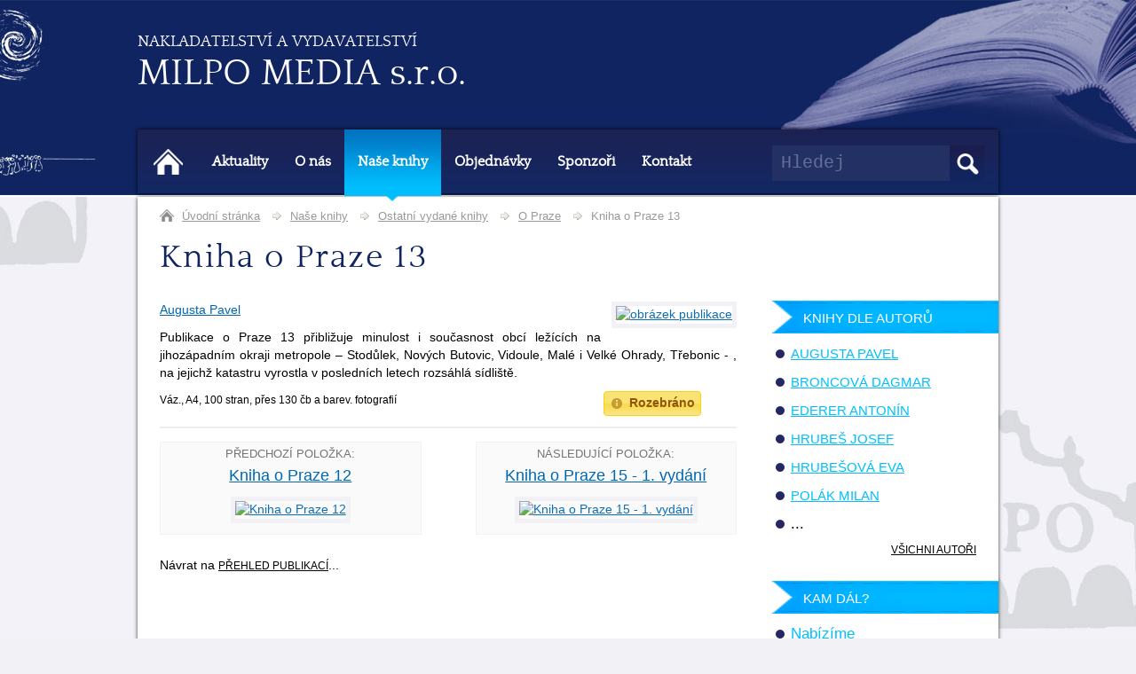

--- FILE ---
content_type: text/html; charset=utf-8
request_url: http://www.milpo.cz/cs/nase-knihy/detail-kniha-o-praze-13/
body_size: 7966
content:
<?xml version="1.0" encoding="utf-8"?>  
<!DOCTYPE html PUBLIC "-//W3C//DTD XHTML 1.0 Strict//EN" "http://www.w3.org/TR/xhtml1/DTD/xhtml1-strict.dtd">   
  <html xmlns="http://www.w3.org/1999/xhtml" xmlns:addthis="http://www.addthis.com/help/api-spec" xmlns:fb="http://www.facebook.com/2008/fbml" xml:lang="cs" lang="cs">  
    <head>
      <title>Kniha o Praze 13 &laquo; Naše knihy | MILPO MEDIA s.r.o. - Nakladatelství a vydavatelství</title>
        
        <meta http-equiv="content-language" content="cs" />
        <meta http-equiv="content-type" content="application/xhtml+xml; charset=utf-8" />
      
        <meta http-equiv="cache-control" content="no-cache" />
        <meta http-equiv="pragma" content="no-cache" />
        <meta http-equiv="expires" content="0" />
       
        <meta name="generator" content="WebWorks WebCreator CMS" />
        <meta name="author" content="Jan Volejník (Broli)" />
        <meta name="copyright" content="(C) 2005 - 2026 Web Works http://www.web-works.cz" />
        <meta name="webmaster" content="Jan Volejník, e-mail: bugs@web-works.cz" />
      
        <meta name="description" content="Pavel Augusta: Kniha o Praze 13" xml:lang="cs" lang="cs" />
        <meta name="keywords" content="Pavel Augusta, Kniha o Praze 13, naše knihy, nabídka, produkty, katalog, publikace, nakladatelství, vydavatelství, MILPO MEDIA s.r.o., knihy" xml:lang="cs" lang="cs" />
              
        <meta http-equiv="imagetoolbar" content="no" />
    	<meta name="MSSmartTagsPreventParsing" content="true" />
        <meta name="robots" content="index,follow" />
        <meta name="revisit-after" content="7 days" />
        <meta name="distribution" content="Global" />
		
		        
		<meta name="google-site-verification" content="" />
    
      	<link rel="shortcut icon" href="http://www.milpo.cz/app/_ico/favicon.ico" />
      	<link rel="icon" href="http://www.milpo.cz/ico/favicon.ico" type="image/ico" />
      	<link rel="icon" href="http://www.milpo.cz/ico/favicon.gif" type="image/gif" />
      	<link rel="icon" href="http://www.milpo.cz/ico/favicon.png" type="image/png" />

    	    
    <!-- pripojeni RSS -->
    <link rel="alternate" type="application/rss+xml" title="Aktuality (formát RSS 2.0)" href="http://www.milpo.cz/export/aktuality-rss-20.xml" />
    
 
				    <link rel="stylesheet" type="text/css" href="http://www.milpo.cz/css/casscader.css" media="screen, projection" />
		    <link rel="stylesheet" type="text/css" href="http://www.milpo.cz/css/global.css" media="screen, projection" />
				    <link rel="stylesheet" type="text/css" href="http://www.milpo.cz/css/default/layout.css" media="screen, projection" />
		    <link rel="stylesheet" type="text/css" href="http://www.milpo.cz/css/default/main-menu.css" media="screen, projection" />	
				    <link rel="stylesheet" type="text/css" href="http://www.milpo.cz/css/default/wysiwyg.css" media="screen, projection" />
				    <link rel="stylesheet" type="text/css" href="http://www.milpo.cz/css/default/default.css" media="screen, projection" />

				    <link rel="stylesheet" type="text/css" href="http://www.milpo.cz/css/plug-in/jquery-ui/custom-theme/jquery-ui-1.10.0.custom.css" media="screen, projection" />
			<link rel="stylesheet" type="text/css" href="http://www.milpo.cz/css/plug-in/fancybox/fancybox.css" media="screen, projection" />
		    <link rel="stylesheet" type="text/css" href="http://www.milpo.cz/css/plug-in/googlemaps/googlemaps.css" media="screen, projection" />
			<link rel="stylesheet" type="text/css" href="http://www.milpo.cz/css/plug-in/tinycarousel/tinycarousel.css" media="screen, projection" />
		
				    <link rel="stylesheet" type="text/css" href="http://www.milpo.cz/css/components/servermap-site/servermap-site.css" media="screen, projection" />
			<link rel="stylesheet" type="text/css" href="http://www.milpo.cz/css/components/servermap-catalog/servermap-catalog.css" media="screen, projection" />

		        		
				    <!--[if IE]><link rel="stylesheet" type="text/css" href="http://www.milpo.cz/css/default/ie-all.css" media="screen, projection" /><![endif]-->
		    <!--[if IE 6]><link rel="stylesheet" type="text/css" href="http://www.milpo.cz/css/default/ie-6.css"  media="screen, projection"><![endif]-->
		    <!--[if IE 7]><link rel="stylesheet" type="text/css" href="http://www.milpo.cz/css/default/ie-7.css"  media="screen, projection"><![endif]-->
		    <!--[if IE 8]><link rel="stylesheet" type="text/css" href="http://www.milpo.cz/css/default/ie-8.css"  media="screen, projection"><![endif]-->
        
      	        <link rel="stylesheet" type="text/css" href="http://www.milpo.cz/css/default/print.css" media="print" /> <!-- styl pro tisk -->

				    	<script src="http://www.milpo.cz/js/jquery-1.7.2.min.js" type="text/javascript"></script>
				<script type="text/javascript" src="http://www.milpo.cz/js/plug-in/jquery-ui-1.10.0.custom.min.js"></script>
    	    	<script type="text/javascript" src="http://www.milpo.cz/js/plug-in/jquery.url.packed.js"></script>
    	    	<script type="text/javascript" src="http://www.milpo.cz/js/plug-in/jquery.carousel.min.js"></script>
    	<script type="text/javascript" src="http://www.milpo.cz/js/plug-in/jquery.easing.js"></script>
		    	<script type="text/javascript" src="http://www.milpo.cz/js/plug-in/superfish.js"></script>
    	    	<script type="text/javascript" src="http://www.milpo.cz/js/plug-in/fancybox.js"></script>
      	      	<script type="text/JavaScript" src="http://www.milpo.cz/js/scripts.js"></script>
      	               	    	<script type="text/javascript" src="http://www.milpo.cz/js/init.js"></script> 
	   





<script type="text/javascript">

  var _gaq = _gaq || [];
  _gaq.push(['_setAccount', 'UA-38462293-1']);
  _gaq.push(['_setDomainName', 'milpo.cz']);
  _gaq.push(['_trackPageview']);

  (function() {
    var ga = document.createElement('script'); ga.type = 'text/javascript'; ga.async = true;
    ga.src = ('https:' == document.location.protocol ? 'https://ssl' : 'http://www') + '.google-analytics.com/ga.js';
    var s = document.getElementsByTagName('script')[0]; s.parentNode.insertBefore(ga, s);
  })();

</script>
	
 
 
    </head>
<body class="lang-cs" id="layout2columns">


<div id="fb-root"></div>
<script>(function(d, s, id) {
  var js, fjs = d.getElementsByTagName(s)[0];
  if (d.getElementById(id)) return;
  js = d.createElement(s); js.id = id;
  js.src = "//connect.facebook.net/cs_CZ/all.js#xfbml=1&appId=424092330937139";
  fjs.parentNode.insertBefore(js, fjs);
}(document, 'script', 'facebook-jssdk'));</script>


<div id="body-wrapper">
	
        <div id="top">
		<div class="wrapper">
    		<div id="header">
				<a href="http://www.milpo.cz/cs/" title="přejít na úvodní stránku této webové prezentace">
					<h6>Nakladatelství a vydavatelství</h6>
				</a>
				<a id="logo" href="http://www.milpo.cz/cs/" accesskey="H" title="přejít na úvodní stránku této webové prezentace">
					<h5 class="companyName" title="MILPO MEDIA s.r.o.">MILPO MEDIA s.r.o.</h5>
				</a>
            </div> <!-- #header -->

    		<div class="jumplinks">
				<a accesskey="O" href="#page-content" class="jumplink" title="odskok na hlavní obsah">odskok na hlavní <strong>OBSAH</strong> [O]</a><span class="hidden"> | </span>
    		    <a accesskey="M" href="#main-menu" class="jumplink" title="odskok na odkazy v hlavním menu">odskok na <strong>MENU</strong> [M]</a><span class="hidden"> | </span>
    		    <a accesskey="S" href="#secondary-content" class="jumplink" title="odskok na odkazy v submenu">odskok na <strong>SUBMENU</strong> [S]</a><span class="hidden"> | </span>
    		    <a accesskey="B" href="#bottom" class="jumplink" title="odskok na odkazy v patičce stránky">odskok na <strong>PATIČKU</strong> [B]</a>
    		</div> <!-- .jumplinks -->
    		
    		<hr class="hidden" />  
		</div>
   	</div><!-- #top -->
		

	<div id="page">
		<div id="page-content" class="wrapper">
				<!-- ppc:start -->
		<!-- google_ad_section_start -->

			<div id="arrangement" class="is-right-col">

								<div id="nav-bar">
	
		<div id="breadcrumb-navigation"><span class="breadcrumb-navigation-title">nacházíte se: </span>
				  		    <span class="breadcrumb-navigation-item"><a href="http://www.milpo.cz/cs/" title="Když nás čtete, máte rozhled...
Vítejte na stránkách nakladatelství a vydavatelství MILPO MEDIA s.r.o.">Úvodní stránka</a></span>
		  	<span class="separator"><span>&raquo;</span></span>
		  				  		    <span class="breadcrumb-navigation-item"><a href="http://www.milpo.cz/cs/nase-knihy/" title="Přehled námi vydaných publikací.">Naše knihy</a></span>
		  	<span class="separator"><span>&raquo;</span></span>
		  				  		    <span class="breadcrumb-navigation-item"><a href="http://www.milpo.cz/cs/nase-knihy/kategorie/ostatni-vydane-knihy/" title="Ostatní vydané knihy">Ostatní vydané knihy</a></span>
		  	<span class="separator"><span>&raquo;</span></span>
		  				  		    <span class="breadcrumb-navigation-item"><a href="http://www.milpo.cz/cs/nase-knihy/kategorie/ostatni-vydane-knihy/rozebrane-o-praze/" title="O Praze">O Praze</a></span>
		  	<span class="separator"><span>&raquo;</span></span>
		  				  		     <span class="breadcrumb-navigation-item active-item" title="Pavel Augusta: Kniha o Praze 13">Kniha o Praze 13</span> 
		  				</div><!-- #breadcrumb-navigation -->

	
	<hr class="hidden" />
	
	
</div>	

								<h1 id="main-title"><span>Kniha o Praze 13</span></h1> 

									

				<div class="cols">
				
								<div id="ar-main">

					<div class="maincontent">

											
										
        <div id="katalog" class="full module_catalog">  <!-- PAGE CONTENT BLOCK #1 - START  -->
        	 
<div id="product-detail">

	
						   <div class="ProductItem">
		    
				<div class="ProductItemImg">			
									<a title="Kniha o Praze 13" rel="lightbox" href="http://www.milpo.cz/webcreator/modules/catalog/image.php?img=630643f1462c80c7b2267cfd0adf2d66&amp;size=&amp;lang=cs" ><img src="http://www.milpo.cz/webcreator/modules/catalog/image.php?img=630643f1462c80c7b2267cfd0adf2d66&size=small" title="obrázek publikace" alt="obrázek publikace" /></a>
														    
				</div>
			
		    				<p class="ProductProducer">
									<strong><a href="http://www.milpo.cz/cs/nase-knihy/autor-augusta-pavel/" title="Autor: Augusta Pavel">Augusta Pavel</a></strong>
													</p>
						
			<p class="ProductAnnotation perex">Publikace o Praze 13 přibližuje minulost i současnost obcí ležících na jihozápadním okraji metropole – Stodůlek, Nových Butovic, Vidoule, Malé i Velké Ohrady, Třebonic - , na jejichž katastru vyrostla v posledních letech rozsáhlá sídliště. </p>			
		    
					    		    		    <div class="PriceText"><span class="tag ui-state-highlight ui-corner-all"><span class="ui-icon ui-icon-info"></span> <strong>Rozebráno</strong></span></div>		    
		    
		    		    <div class="ProductItemText"><p><span style="color: #000000; font-family: Verdana, Geneva, Arial, Helvetica, sans-serif; font-size: 12.222222328186035px; line-height: normal;">V&aacute;z., A4, 100 stran, přes 130 čb a barev. fotografi&iacute;</span></p></div>
		    
		    		    <div class="ProductAdditionalParameters">
			             
		    	<div id="params_" class="params-table">
		    				    				    	</div>
		    		    </div>
		    
		   </div> <!-- / ProductItem -->
		   
		   		   		   
		    					
															
				

						
						
	

						
			
		
		
	
		<div class="prev-next">	
		<hr />

					<div class="productThumb PreviousProduct">
				<div class="title">předchozí položka:</div>
				<h4><a class="PhotoItem" href="http://www.milpo.cz/cs/nase-knihy/detail-kniha-o-praze-12/" title="zobrazit detail publikace">Kniha o Praze 12</a></h4>
				<div class="ProductItemImg"><a class="PhotoItem" href="http://www.milpo.cz/cs/nase-knihy/detail-kniha-o-praze-12/" title="zobrazit detail publikace"><img src="http://www.milpo.cz/webcreator/modules/catalog/image.php?img=57f909aa7fb849e97cfc2e61d038921b&size=small" title="zobrazit detail publikace" alt="Kniha o Praze 12" /></a></div>
				      
			</div>
		

					<div class="productThumb NextProduct">
				<div class="title">následující položka:</div>
				<h4><a class="PhotoItem" href="http://www.milpo.cz/cs/nase-knihy/detail-kniha-o-praze-15-1-vydani/" title="zobrazit detail publikace">Kniha o Praze 15 - 1. vydání</a></h4>
				<div class="ProductItemImg"><a class="PhotoItem" href="http://www.milpo.cz/cs/nase-knihy/detail-kniha-o-praze-15-1-vydani/" title="zobrazit detail publikace"><img src="http://www.milpo.cz/webcreator/modules/catalog/image.php?img=2f3875d87280f9e5d76e8079d43e4a8b&size=small" title="zobrazit detail publikace" alt="Kniha o Praze 15 - 1. vydání" /></a></div>
							</div>
			</div>	
		
	<p class="bottom-links">
	Návrat na <a href="http://www.milpo.cz/cs/nase-knihy/">přehled publikací</a>...
	</p>

</div>
        </div> <!-- PAGE CONTENT BLOCK #1 - END  -->
        	
						
										


					
															
																				</div>

					<hr class="hidden" />

				</div><!-- /#ar-main -->
				
				<div id="secondary-content">

												

							
								<div id="ar-right">

															
											
		
		
	<h4 class="ProducerMenuTitle"><span>Knihy dle autorů</span></h4>
	<div id="ProducerMenuBox">
	<div id="ProducerMenuBox-inner">
	
	<ul id="ProducerMenu">
		  		  <li>
	    <a href="http://www.milpo.cz/cs/nase-knihy/autori/augusta-pavel/" title="Augusta Pavel"><span>Augusta Pavel</span></a>
	  </li>
	   		  		  <li class="hidden-item">
	    <a href="http://www.milpo.cz/cs/nase-knihy/autori/barton-jiri/" title="Bartoň Jiří"><span>Bartoň Jiří</span></a>
	  </li>
	   		  		  <li>
	    <a href="http://www.milpo.cz/cs/nase-knihy/autori/broncova-dagmar/" title="Broncová Dagmar"><span>Broncová Dagmar</span></a>
	  </li>
	   		  		  <li class="hidden-item">
	    <a href="http://www.milpo.cz/cs/nase-knihy/autori/cadek-jiri/" title="Čadek Jiří"><span>Čadek Jiří</span></a>
	  </li>
	   		  		  <li class="hidden-item">
	    <a href="http://www.milpo.cz/cs/nase-knihy/autori/cizek-jiri/" title="Čížek Jiří"><span>Čížek Jiří</span></a>
	  </li>
	   		  		  <li>
	    <a href="http://www.milpo.cz/cs/nase-knihy/autori/ederer-antonin/" title="Ederer Antonín"><span>Ederer Antonín</span></a>
	  </li>
	   		  		  <li class="hidden-item">
	    <a href="http://www.milpo.cz/cs/nase-knihy/autori/efmertova-marcela/" title="Efmertová Marcela"><span>Efmertová Marcela</span></a>
	  </li>
	   		  		  <li class="hidden-item">
	    <a href="http://www.milpo.cz/cs/nase-knihy/autori/feitl-josef/" title="Feitl Josef"><span>Feitl Josef</span></a>
	  </li>
	   		  		  <li class="hidden-item">
	    <a href="http://www.milpo.cz/cs/nase-knihy/autori/hajek-jaroslav/" title="Hájek Jaroslav"><span>Hájek Jaroslav</span></a>
	  </li>
	   		  		  <li class="hidden-item">
	    <a href="http://www.milpo.cz/cs/nase-knihy/autori/havlice-martin/" title="Havlice Martin"><span>Havlice Martin</span></a>
	  </li>
	   		  		  <li class="hidden-item">
	    <a href="http://www.milpo.cz/cs/nase-knihy/autori/horackova-pelikanova-alena/" title=""><span>Horáčková-Pelikánová Alena</span></a>
	  </li>
	   		  		  <li>
	    <a href="http://www.milpo.cz/cs/nase-knihy/autori/hrubes-josef/" title="Hrubeš Josef"><span>Hrubeš Josef</span></a>
	  </li>
	   		  		  <li>
	    <a href="http://www.milpo.cz/cs/nase-knihy/autori/hrubesova-eva/" title="Hrubešová Eva"><span>Hrubešová Eva</span></a>
	  </li>
	   		  		  <li class="hidden-item">
	    <a href="http://www.milpo.cz/cs/nase-knihy/autori/jasek-jaroslav/" title="Jásek Jaroslav"><span>Jásek Jaroslav</span></a>
	  </li>
	   		  		  <li class="hidden-item">
	    <a href="http://www.milpo.cz/cs/nase-knihy/autori/kanka-miroslav/" title=""><span>Kaňka Miroslav</span></a>
	  </li>
	   		  		  <li class="hidden-item">
	    <a href="http://www.milpo.cz/cs/nase-knihy/autori/kettnerova-milena/" title="Kettnerová Milena"><span>Kettnerová Milena</span></a>
	  </li>
	   		  		  <li class="hidden-item">
	    <a href="http://www.milpo.cz/cs/nase-knihy/autori/klicpera-petr/" title="Petr Klicpera"><span>Klicpera Petr</span></a>
	  </li>
	   		  		  <li class="hidden-item">
	    <a href="http://www.milpo.cz/cs/nase-knihy/autori/klinkova-hana/" title="Klínková Hana"><span>Klínková Hana</span></a>
	  </li>
	   		  		  <li class="hidden-item">
	    <a href="http://www.milpo.cz/cs/nase-knihy/autori/kobetic-pavel/" title="Kobetič Pavel"><span>Kobetič Pavel</span></a>
	  </li>
	   		  		  <li class="hidden-item">
	    <a href="http://www.milpo.cz/cs/nase-knihy/autori/kolektiv-autoru/" title="Kolektiv autorů "><span>Kolektiv autorů</span></a>
	  </li>
	   		  		  <li class="hidden-item">
	    <a href="http://www.milpo.cz/cs/nase-knihy/autori/kralik-jan/" title="Králík Jan"><span>Králík Jan</span></a>
	  </li>
	   		  		  <li class="hidden-item">
	    <a href="http://www.milpo.cz/cs/nase-knihy/autori/kramsky-stanislav/" title="Krámský Stanislav"><span>Krámský Stanislav</span></a>
	  </li>
	   		  		  <li class="hidden-item">
	    <a href="http://www.milpo.cz/cs/nase-knihy/autori/krizek-vitezslav/" title="Křížek Vítězslav"><span>Křížek Vítězslav</span></a>
	  </li>
	   		  		  <li class="hidden-item">
	    <a href="http://www.milpo.cz/cs/nase-knihy/autori/lang-martin/" title="Lang Martin"><span>Lang Martin</span></a>
	  </li>
	   		  		  <li class="hidden-item">
	    <a href="http://www.milpo.cz/cs/nase-knihy/autori/likler-ladislav/" title="Likler Ladislav"><span>Likler Ladislav</span></a>
	  </li>
	   		  		  <li class="hidden-item">
	    <a href="http://www.milpo.cz/cs/nase-knihy/autori/machutova-marcela/" title="Machutová Marcela"><span>Machutová Marcela</span></a>
	  </li>
	   		  		  <li class="hidden-item">
	    <a href="http://www.milpo.cz/cs/nase-knihy/autori/mikes-jan/" title="Mikeš Jan"><span>Mikeš Jan</span></a>
	  </li>
	   		  		  <li class="hidden-item">
	    <a href="http://www.milpo.cz/cs/nase-knihy/autori/novak-rudolf/" title="Novák Rudolf"><span>Novák Rudolf</span></a>
	  </li>
	   		  		  <li class="hidden-item">
	    <a href="http://www.milpo.cz/cs/nase-knihy/autori/pavlik-tomas/" title="Pavlík Tomáš"><span>Pavlík Tomáš</span></a>
	  </li>
	   		  		  <li class="hidden-item">
	    <a href="http://www.milpo.cz/cs/nase-knihy/autori/rudolf-pisa/" title="Rudolf Píša"><span>Píša Rudolf</span></a>
	  </li>
	   		  		  <li>
	    <a href="http://www.milpo.cz/cs/nase-knihy/autori/polak-milan/" title="Polák Milan - informace o autorovi"><span>Polák Milan</span></a>
	  </li>
	   		  		  <li class="hidden-item">
	    <a href="http://www.milpo.cz/cs/nase-knihy/autori/razkova-daniela/" title=""><span>Rázková Daniela</span></a>
	  </li>
	   		  		  <li class="hidden-item">
	    <a href="http://www.milpo.cz/cs/nase-knihy/autori/skoda-jan/" title=""><span>Škoda Jan</span></a>
	  </li>
	   		  		  <li class="hidden-item">
	    <a href="http://www.milpo.cz/cs/nase-knihy/autori/slavikova-jitka/" title="Slavíková Jitka"><span>Slavíková Jitka</span></a>
	  </li>
	   		  		  <li class="hidden-item">
	    <a href="http://www.milpo.cz/cs/nase-knihy/autori/sudek-cenek/" title="Sudek Čeněk"><span>Sudek Čeněk</span></a>
	  </li>
	   		  		  <li class="hidden-item">
	    <a href="http://www.milpo.cz/cs/nase-knihy/autori/sulc-ivo/" title="Šulc Ivo"><span>Šulc Ivo</span></a>
	  </li>
	   		  		  <li class="hidden-item">
	    <a href="http://www.milpo.cz/cs/nase-knihy/autori/svoboda-jiri/" title="Svoboda Jiří"><span>Svoboda Jiří</span></a>
	  </li>
	   		  		  <li class="hidden-item">
	    <a href="http://www.milpo.cz/cs/nase-knihy/autori/trzil-leos/" title="Tržil Leoš"><span>Tržil Leoš</span></a>
	  </li>
	   		  		  <li class="hidden-item">
	    <a href="http://www.milpo.cz/cs/nase-knihy/autori/zdenkova-marie/" title="Zdeňková Marie"><span>Zdeňková Marie</span></a>
	  </li>
	   			<li class="more pseudolink" title="Zobrazit výpis všech autorů">...</li>
	</ul>  <!-- #ProducerMenu -->
	<p>
		<a class="more" href="http://www.milpo.cz/cs/nase-knihy/autori/" title="Zobrazit výpis všech autorů"><span>všichni autoři</span></a>
	</p>
	</div> <!-- #ProducerMenuBox-inner -->
	</div> <!-- #ProducerMenuBox -->

    
		     
	<script type="text/javascript">			
		$(document).ready(function(){								
			$('#ProducerMenu li.hidden-item').hide();
			$("#ProducerMenu li.more")
				.click(function(){
					$('#ProducerMenu li.hidden-item').slideToggle(250);
					$(this).hide(1000);
				});
		});
	</script>
	

					
															<div class="submenus">	
								 <div class="submenu">	
		<div class="submenu-inner">
			<h4 class="submenu submenu1" title="Kam dál?"><span>Kam dál?</span></h4>
			<ul id="SubMenu1">
						  			  <li><a href="http://www.milpo.cz/cs/nase-knihy/nabizime/" title="Přehled aktuálně nabízených knih."><span>Nabízíme</span></a></li>
			  						  			  <li><a href="http://www.milpo.cz/cs/nase-knihy/pripravujeme/" title="Jaké knihy pro vás teprve připravujeme?"><span>Připravujeme</span></a></li>
			  						  			  <li><a href="http://www.milpo.cz/cs/nase-knihy/dalsi-vydane-knihy/" title="Přehled dalších vydaných knih, které jsou již bohužel vyprodané."><span>Další vydané knihy </span></a></li>
			  						  			  <li><a href="http://www.milpo.cz/cs/nase-knihy/ukazky/" title="Ukázky z našich knih"><span>Ukázky</span></a></li>
			  						  			  <li><a href="http://www.milpo.cz/cs/nase-knihy/recenze/" title="Recenze našich knih."><span>Recenze</span></a></li>
			  						</ul> <!-- #SubMenu1 -->
		</div>
	</div>
													<div class="cleaner"></div>
					</div>
					
																							 

										
					
					

				</div><!-- /#ar-right -->
									
				
				</div> 				
				</div> 
				
				<div id="bottombar">
					
	
<script type="text/javascript">
      var addthis_config = {
         data_ga_property: 'UA-38462293-1', // GATC
         data_ga_social : true,
		 data_track_addressbar : false // Measures when users copy your URL from their browser's address bar and share it with their friends.
      }; 
</script>



<div class="bookmarks">

	<div class="buttons">
		
        <span class="share-label">Sdílej na: </span>
      
		<!-- AddThis Button BEGIN -->
		<div class="addthis_toolbox addthis_default_style">
			<span class="share-item share-facebook"><a class="notNewWindow addthis_button_facebook"></a></span>
			<span class="share-item share-facebook-like"><a class="notNewWindow addthis_button_facebook_like" fb:like:layout="button_count" ></a></span>
			<span class="share-item share-tweet"><a class="notNewWindow addthis_button_tweet"></a></span>
			<span class="share-item share-google-plusone"><a class="notNewWindow addthis_button_google_plusone" g:plusone:size="medium"></a></span>

						<span class="share-item share-qrcode">
				<a class="notNewWindow" rel="qr" title="QR kód obsahuje URL odkaz na tuto stránku." href="http://www.milpo.cz/QR/Q3/S6/M0/http://www.milpo.cz/cs/nase-knihy/detail-kniha-o-praze-13/">
					<span class="ico"><img src="http://www.milpo.cz/css/images/social/qrcode-16x16.png" alt="QR kód" width="16" height="16" /></span>
				</a>
				<span class="print-only">
					<img class="hidden-qrcode-image" src="http://www.milpo.cz/QR/Q3/S6/M0/http://www.milpo.cz/cs/nase-knihy/detail-kniha-o-praze-13/" alt="QR kód" title="QR kód obsahuje URL odkaz na tuto stránku." />
					<span class="label">QR kód obsahuje URL odkaz na tuto stránku.</span>
				</span>
			</span>

			<span class="share-item share-addthis"><a class="notNewWindow addthis_counter addthis_pill_style"></a></span>
		</div>
		        <script type="text/javascript" src="http://s7.addthis.com/js/300/addthis_widget.js#pubid=ra-511bbb145e8c397c"></script>
		<!-- AddThis Button END -->				
		<hr class="cleaner" />
	</div>
      
</div> <!--  /.bookmarks -->					<span class="link-on-top"><a href="#top" title="přejít na začátek stránky"><span>Na začátek stránky</span></a></span>
					<span class="link-print"><a href="javascript:print();" title="přepne na styl pro tisk a vytiskne obsah stránky"><span>Vytisknout stránku</span></a></span>
					
				</div>
				
				<div id="bottom">

										<div class="box bottom-box-right">
						<div class="text-bloc fa-item" >
													<div class="box-inner">
																																	<div class="colL"><img src="http://www.milpo.cz/data/images/logo-small-white.png" alt="MILPO MEDIA s.r.o. - logo" width="144" height="87" /></div>
<div class="colC">
<p><strong>MILPO MEDIA s.r.o.</strong></p>
<p>Kouřimsk&aacute; 26<br />130 00  Praha 3</p>
</div>
<div class="colR">
<p>&nbsp;</p>
<p>Tel.: 272 658 719<br />E-mail: <a href="mailto:milpo@milpo.cz">milpo@milpo.cz</a></p>
</div>
																							</div>
													</div>
					</div>	
			
				</div>
				
			</div><!-- /#arrangement -->

			


				<!-- ppc:end -->
		<!-- google_ad_section_end -->
		</div><!-- /#page-content -->

				
						<div id="main-menu">
				<div class="wrapper">
				    <div class="hidden">
        <em>Hlavní menu:</em> [<a href="#page">Na začátek stránky</a>]
    </div>

				<h4 class="main-menu-title">Hlavní menu</h4>
		<ul class="main-menu">
			
			<li class="itemH"><a href="http://www.milpo.cz/cs/" title="Přejít na úvodní stránku"><span><strong>Úvod</strong></span></a></li>
			
						  <li class="item1 first"><a accesskey="1" href="http://www.milpo.cz/cs/aktuality/" title="Přehled aktualit a archiv starších."><span>Aktuality</span></a>
		  <div class="submenu-container"><ul class="subArray">
		    				<li class="first last"><a  href="http://www.milpo.cz/cs/aktuality/rss/" title="Přehled aktualit ve formátu RSS 2.0"><strong>RSS</strong><span>Přehled aktualit ve formátu RSS 2.0</span></a>
		      </li>
		    </ul></div></li>
						  <li class="item2"><a accesskey="2" href="http://www.milpo.cz/cs/o-nas/" title="Základní informace o našem nakladatelství a vydavatelství."><span>O nás</span></a>
		  <div class="submenu-container"><ul class="subArray">
		    				<li class="first last"><a  href="http://www.milpo.cz/cs/o-nas/lide/" title="Představení důležitých osobností nakladatelství a vydavatelství MILPO Media"><strong>Lidé</strong><span>Představení důležitých osobností nakladatelství a vydavatelství MILPO Media</span></a>
		      </li>
		    </ul></div></li>
						  <li class="item3 currentMenuItem"><a class="currentItem" accesskey="3" href="http://www.milpo.cz/cs/nase-knihy/" title="Přehled námi vydaných publikací."><span>Naše knihy</span></a>
		  <div class="submenu-container"><ul class="subArray">
		    				<li class="first"><a  href="http://www.milpo.cz/cs/nase-knihy/nabizime/" title="Přehled aktuálně nabízených knih."><strong>Nabízíme</strong><span>Přehled aktuálně nabízených knih.</span></a>
		      </li>
		    				<li class=""><a  href="http://www.milpo.cz/cs/nase-knihy/pripravujeme/" title="Jaké knihy pro vás teprve připravujeme?"><strong>Připravujeme</strong><span>Jaké knihy pro vás teprve připravujeme?</span></a>
		      </li>
		    				<li class=""><a  href="http://www.milpo.cz/cs/nase-knihy/dalsi-vydane-knihy/" title="Přehled dalších vydaných knih, které jsou již bohužel vyprodané."><strong>Další vydané knihy </strong><span>Přehled dalších vydaných knih, které jsou již bohužel vyprodané.</span></a>
		      </li>
		    				<li class=""><a  href="http://www.milpo.cz/cs/nase-knihy/ukazky/" title="Ukázky z našich knih"><strong>Ukázky</strong><span>Ukázky z našich knih.</span></a>
		      </li>
		    				<li class=" last"><a  href="http://www.milpo.cz/cs/nase-knihy/recenze/" title="Recenze našich knih."><strong>Recenze</strong><span>Recenze našich knih.</span></a>
		      </li>
		    </ul></div></li>
						  <li class="item4"><a accesskey="4" href="http://www.milpo.cz/cs/objednavky/" title="Objednávkový formulář"><span>Objednávky</span></a>
		  </li>
						  <li class="item5"><a accesskey="5" href="http://www.milpo.cz/cs/sponzori/" title="Představení našich sponzorů a partnerů."><span>Sponzoři</span></a>
		  </li>
						  <li class="item6 last"><a accesskey="6" href="http://www.milpo.cz/cs/kontakt/" title="Jak nás kontaktovat? Přehled kontaktních informací."><span>Kontakt</span></a>
		  </li>
				</ul>  <!-- .main-menu -->
				
	<hr class="hidden" />
		
				
									<div id="search-panel">	<h4>Hledání</h4>	<form action="http://www.milpo.cz/cs/hledani/#SearchResultsAnchor" method="get">		<div class="label"><label for="search-panel-text"><strong>hledaný text:</strong></label></div>		<div class="input-container">			<input type="text" onfocus="clearSearchForm(this.id,'Hledej')" onclick="clearSearchForm(this.id,'Hledej')" value='Hledej' class="input-text" name="search" id="search-panel-text" title="zadejte hledaný text" /></span>			<input type="submit" value="Hledej" class="input-button" title="zahájí hledání zadaného výrazu" />		</div>					<script type="text/javascript">				var DEFAULT_SEARCH_TEXT_VALUE = 'zadejte hledaný text';			</script>					    		<p class="advanced">			<a href="http://www.milpo.cz/cs/hledani/" title="zobrazí formulář s rozšířenými možnostmi vyhledávání">rozšířené hledání &raquo;</a>	    </p>	    			<div><input type="hidden" name="fast_search" id="fast_search-panel" value="1" /></div>	    	    <div><input type="hidden" name="search_in_lang" id="search_in_lang-panel" value="cs" /></div> 	     	    	    	</form>	</div> 
				</div>
			</div><!-- /#main-menu -->		


	</div><!-- /#page -->


	
	<div id="footer">
		<div class="wrapper">

			
				
			<div class="system-links">
													<span class="link-sitemap"><a href="http://www.milpo.cz/cs/mapa-webu/">Mapa webu</a></span>
					<span class="separator"><span> | </span></span>													<span class="link-accessibility-statement"><a href="http://www.milpo.cz/cs/prohlaseni-o-pristupnosti/">Prohlášení o přístupnosti</a></span>
					<span class="separator"><span> | </span></span>													<span class="link-legal-agreement"><a href="http://www.milpo.cz/cs/pravni-ujednani/">Právní ujednání</a></span>
					<span class="separator"><span><span> | </span></span></span>													<span class="link-contactus"><a href="http://www.milpo.cz/cs/kontakt/">Napište nám</a></span>
					<span class="separator"><span><span> | </span></span></span>													<span class="link-rss"><a href="http://www.milpo.cz/cs/aktuality/rss/">RSS</a></span>
											</div>
			
			<a class="author" href="http://www.web-works.cz/?utm_source=www.milpo.cz&amp;utm_medium=footer_author_logo&amp;utm_campaign=REF2013" title="web vytvořilo studio WebWorks"><img class="authorLogo" src="http://www.milpo.cz/css/default/images/img-logo-webworks.png" alt="WebWorks - logo" title="web vytvořilo studio WebWorks" /></a>
			<p class="copyright">copyright &copy; 2013 - 2026 <strong>MILPO MEDIA s.r.o.</strong> - Všechna práva vyhrazena</p>		
						<p class="author-info printNone">
				redakční systém <a href="http://www.web-works.cz/cs/webdesign/system-pro-spravu-obsahu/?utm_source=www.milpo.cz&amp;utm_medium=footer_cms_link&amp;utm_campaign=REF2013#webcreator" title="tato prezentace je provozována na systému pro správu obsahu WebWorks WebCreator CMS [klikněte pro více informací]">WebWorks WebCreator CMS</a> &copy; 2005 
				<br />web vytvořilo studio  <a href="http://www.web-works.cz/?utm_source=www.milpo.cz&amp;utm_medium=footer_author_link&amp;utm_campaign=REF2013" title="Jan Volejník - webdesignérské studio Web-Works.cz">WebWorks</a>  - copyright &copy; 2013             
			</p>		
  
		</div>   
	</div><!-- /#footer -->

		


	
	
</div><!-- /#body-wrapper -->


	
        
		
	<script type="text/javascript">
		var CONST_PAGE_ID = '000004';
		var CONST_PAGE_TITLE = 'Naše knihy';
	</script>
	

    </body>
    
  </html><!-- Loading time: 0.095852851867676 seconds -->

--- FILE ---
content_type: text/css
request_url: http://www.milpo.cz/css/casscader.css
body_size: 1364
content:
@CHARSET "UTF-8";

/*

    CASSCADER   CSS framework
    -----------------------------------------
    Version     1.0 
    Date        3.11.2010
    Author      Jan Bien 
    Web         www.casscader.net
    
    Copyright (c) 2010 Jan Bien

*/

html {margin:0;padding:0}
body {margin:0;padding:0}

a {text-decoration:underline}
img {border:0}	
ins {text-decoration:none;font-weight:normal;font-style:normal}
del {text-decoration:line-through;font-weight:normal;font-style:normal}

big {font-size:115%}
small {font-size:92%}

h1,h2,h3,h4,h5,h6 {font-size:100%;margin:0;padding:0;font-weight:normal;font-style:normal;text-decoration:none}
p {margin:0}

table {margin:0;padding:0;border:0;border-collapse:collapse;font-size:100%}
td, th {margin:0;padding:0;border:0;font-weight:normal;vertical-align:baseline;text-align:left}

ul, ol {list-style-type:none;margin:0;padding:0}
li {margin:0;padding:0}

dl, dt, dd {margin:0;padding:0;}

form {margin:0;padding:0}
input,select,textarea,label {font-size:100%}
fieldset {margin:0;padding:0;border:0}

code, pre {margin:0;padding:0;border:0;font-size:100%}

:focus {outline:0}

blockquote {margin:0;padding:0}
blockquote, q {quotes: none;}
blockquote:before, blockquote:after,
q:before, q:after {content:'';content:none}

iframe, object {margin:0;padding:0;border:0}



--- FILE ---
content_type: text/css
request_url: http://www.milpo.cz/css/global.css
body_size: 563
content:

/* Pomocn� tr�dy */
.h1dden, .hiddenLine, .hidden {
	position: absolute !important;
	width: 0 !important;
	height: 0 !important;
	overflow: hidden !important;
	left: -10000px !important;
	top: -10000px !important;
	padding: 0 !important;
	margin: 0 !important;
	display: block !important;
	font-size: 0 !important;
	line-height: 0 !important;
}

.cleaner {
	clear: both !important;
	font-size: 0 !important;
	height: 0 !important;
	width: auto !important;
	line-height: 0 !important;
	margin: 0 !important;
	padding: 0 !important;
	overflow: hidden !important;
}

--- FILE ---
content_type: text/css
request_url: http://www.milpo.cz/css/default/layout.css
body_size: 2904
content:
html, body {
    height: 100%;
}

	body > #canvas {
	    height: auto;
	}

	#canvas {
	    height: 100%;
	    left: 0;
	    min-height: 100%;
	    position: relative;
	    top: 0;
	    width: 100%;
	}
	
	.wrapper {
		position: relative;
		margin: 0 auto;
		width: 970px;	
		text-align: left;
	}

	#body-wrapper {
		position: relative;
		min-height: 100%;
	}
	
		#top {
			width: 100%;
			text-align: center;
		}
			#header {
		   	height: 220px;
		    	overflow: hidden;
				position: relative;
			}

			#page { 
				padding: 0px 0px 0px 0px; /* vyska hlavicky/paticky, odsazeni zprava/zleva */
			}
				
				#page-content {
					position: relative; 
					overflow: hidden;
				}
				
				#page .cols {
					width: 100%;
					height: 100%;
					float: left;
				}				
				
					#ar-main,
					#ar-left,
					#ar-right {
						position: relative; 
						left: 100%;
						float: left; 
						overflow: hidden;
						
					}
					    
					#ar-main {
						width: 400px;    		/* sirka boxu s obsahem */
						margin-left: -685px;	/* odsazeni od praveho okraje #content-wrapper */
					}

					#ar-left {
						width: 255px;
						margin-left: -100%;					    /* odsazeni od praveho okraje #content-wrapper */
					}
					
					#ar-right {
						width: 255px; 							/* sirka boxu */
						margin-left: -255px; 					/* odsazeni od praveho okraje #content-wrapper */
					}				
					
						/* nejsou zvoleny zadne postrani boxy */
						.no-col #ar-main {
							width: 100%;
							margin-left: -100%;
						}
							.no-col #ar-right,
							.no-col #ar-left {
								display: none;
							}
						
						/* zvolen pouze LEVY sloupec */
						.is-left-col #ar-main {
							width: 700px;
							margin-left: -700px;
						}
							.is-left-col #ar-right {
								display: none;
							}
							.is-left-col #ar-left {
								width: 255px;
								margin-left: -100%;					    /* odsazeni od praveho okraje #content-wrapper */
							}
							
						
						/* jsou zvolene pouze PRAVE BOXy */
						.is-right-col #ar-main {
							width: 700px;
							margin-left: -100%;					/* odsazeni od praveho okraje #content-wrapper */
				    	}
							.is-right-col #ar-left {
								display: none;
							}
							.is-right-col #ar-right {
								width: 255px; 							/* sirka boxu */
								margin-left: -255px; 					/* odsazeni od praveho okraje #content-wrapper */
							}
					

				#main-menu {
					position: absolute;
					top: 150px;
					height: 70px;
					width: 100%;
				}

						
		#footer {
			width: 100%;
			/*height: 200px;
			position: absolute;
			bottom: 0px;*/ 
			text-align: center;
		}
			#footer .wrapper {

			}

    
/*** MODALNI OKNA ***/

.modal-window {
    display: none;
    position: fixed;
    top: 5%; left: 50%;
    overflow: hidden;
    text-align: left;
}
    .modal-window-close {}  /* Element pro zavreni okna */

/* Fancybox */

#fancybox-title {
	text-align: left;
}	

--- FILE ---
content_type: text/css
request_url: http://www.milpo.cz/css/default/main-menu.css
body_size: 6358
content:

.main-menu-title {
	display: none;
}

ul.main-menu {
	line-height: 1.0em; 
	font-size: 16px;
	font-weight: normal;
	margin: 0px;
	height: 72px;
	padding: 0px;
	width: auto;
	font-family:QuattrocentoRomanRegular, Trebuchet, 'Trebuchet MS', Helvetica, sans-serif;
}
	.main-menu li {
		position: relative;
		float: left;
	   list-style-type: none;
	}
		.main-menu a {
			position: relative;
			display: block;
		}
		.main-menu div.submenu-container {
			position: absolute;
			top: -999em;
			margin: 0;
			width: 270px;
				
		}
			.main-menu ul {
				padding: 0;
				margin: 0;
				z-index: 99999;
			}

ul.main-menu li.itemH a span {
	background: url('./images/ico-home-big-white.png') center center no-repeat;
}
	ul li.itemH a span strong {
		visibility: hidden;
	}

/* Umisteni submenu */
.main-menu li:hover div.submenu-container,
.main-menu li.sfHover div.submenu-container {
	top: 73px; /* odpovida vysce menu - level 0 */
	left: -10px;
	z-index: 99999;
}

.main-menu li.last:hover div.submenu-container,
.main-menu li.last.sfHover div.submenu-container {

}
	.main-menu li:hover ul,
   .main-menu li.sfHover ul {
   	z-index: 99999;
   }

ul.main-menu li:hover li div.submenu-container,
ul.main-menu li.sfHover li div.submenu-container {
	top: -999em;
}

ul.main-menu li li:hover div.submenu-container,
ul.main-menu li li.sfHover div.submenu-container {
	top: 0;
   left: 250px; /* odpovida sirce submenu */
}

ul.main-menu li li:hover li div.submenu-container,
ul.main-menu li li.sfHover li div.submenu-container {
	top: -999em;
}

ul.main-menu li li li:hover div.submenu-container,
ul.main-menu li li li.sfHover div.submenu-container {
	top: 0; 
	left: 250px;
}



/**** NASTAVENI ROZMERU, BAREV A POZADI ****/

ul.main-menu li {
	color: #fff;
	list-style-image: none;
	margin: 0;
}
	ul.main-menu li a {
		padding: 0px 15px 0px 15px;
		line-height: 73px;
		font-weight: bold;
	}
	ul.main-menu li a,
	ul.main-menu li a:visited {
		color: #fff;
		text-decoration: none;
	}
		ul.main-menu li.sfHover a,
		ul.main-menu li a:hover,
		ul.main-menu li a:active,
		ul.main-menu li a:focus {
			text-decoration: none;
			color: #fff;
			background: url(./images/bg-mainmenu-item-hover.png) left top repeat-x;
		}

			ul.main-menu li a span {
				padding: 0px;
				display: block;
			}
			ul.main-menu li a span {
				
			}
			ul.main-menu li a:hover span {
				
			}
				/* Dalsi urovne */
				ul.main-menu li ul li a {
				}
					ul.main-menu li ul li a span {
					}
	


/*** LEVEL - 0 - hlavni� uroven� menu ***/
ul.main-menu {
}
    ul.main-menu li {
	 }
        ul.main-menu > li > a {}
    	    /* Hover */
    	    ul.main-menu > li.sfHover,
        	ul.main-menu > li > a:hover {}    
    
        /* Indikator submenu */
        ul.main-menu > li > a .sf-sub-indicator {
            display: none;
        }

/*** SUBMENU *** ---------------------------------------------------- /
		
/** LEVEL - 1 - nektere atributy dalsich urovni submenu **/

.main-menu ul {
	position: absolute;
	width: 280px;
	margin: 0px;
	padding: 0px;
	font-size: 1.0em;
	box-shadow:0px 0px 4px #000;
	background-color: #0f2460;
	padding: 10px 10px;
}
	.main-menu ul li {
    	width: 100%;
		display: block;
		height: auto;
		background-color: #0f2460;
		
	}
	
	.main-menu ul li strong,
	.main-menu ul li span {
		display: block;
	}
	.main-menu ul li span {
		font-size: 0.75em;
		line-height: 14px;
		font-family: Verdana, Geneva, Arial, Helvetica, sans-serif;
		font-weight: normal;
	}

	.main-menu ul li.first {
	}
	.main-menu ul li.last {
	}
		ul.main-menu ul li {
		
		}
    	ul.main-menu li.sfHover ul li a,
		ul.main-menu ul li.sfHover a,
		ul.main-menu ul li a,
		ul.main-menu ul li a:visited {
			padding: 5px 25px 10px 15px;
			color: #fff;
			line-height: 30px;
			background-color: #0f2460;
			background-image: none;
    	}
		ul.main-menu li.sfHover ul li a:hover,
		ul.main-menu ul li.sfHover a:hover,
		ul.main-menu li.sfHover ul li a:focus,
		ul.main-menu ul li.sfHover a:focus,
		ul.main-menu li.sfHover ul li a:active,
		ul.main-menu ul li.sfHover a:active,
		ul.main-menu ul li a:hover,
		ul.main-menu ul li a:active,
		ul.main-menu ul li a:focus {
			color: #fff;
			background-color: #0f2460;
			background: url(./images/bg-mainmenu-item-hover.png) left top repeat-x;
		}
			.main-menu ul li a span,
			.main-menu ul li a:hover span {
				
			}
			
			
			
		ul.main-menu ul li a {
			border-bottom: 1px solid #3b457d;
		}			
			ul.main-menu ul li.last a {
				border-bottom: none;
			}
				ul.main-menu ul li.last ul li a {
					border-bottom: 1px solid #3b457d;
				}
					ul.main-menu ul li.last ul li.last a {
						border-bottom: none;
					}

					
/** LEVEL - 2 **/

.main-menu ul ul {
	font-size: 1.0em;
}
		
/** LEVEL - 3 **/
.main-menu ul ul ul {}
		
/** LEVEL - 4 **/
.main-menu ul ul ul ul {}


/*** Doplnkove funkcionality *** ---------------------------------------------- /

/** Indikator submenu - musi byt povoleno v superfish.js (radek 26) **/
.sf-with-ul {
	position: relative;
}
.sf-sub-indicator {
	position: absolute;
	top: 15px; 
	right: -5px;
	display: block;
	width: 7px;
	height: 16px;
	font-weight: normal;
	text-indent: -999em;
	background: url('./images/mainmenu-next-level.png') no-repeat center center;
	color: #fff;
}

.main-menu ul li a:hover span.sf-sub-indicator {
	
}

/** Stin pod submenu - musi� byt povoleno v superfish.js (radek 27) **/

.sf-shadow div.submenu-container {
	/*background:	url('./images/menu-shadow.png') no-repeat center top;*/
	padding: 0px 0px 0px 0px;
}

.sf-shadow ul div.submenu-container {
	padding: 10px 0 0 0;
	margin-top: -5px;
}

.sf-shadow ul {
	padding: 10px 10px 10px 10px;
	/*background:	url('./images/menu-shadow.png') no-repeat center bottom;*/
}

/* Stin neni povolen */
.sf-shadow ul.sf-shadow-off {background: transparent;}


ul.main-menu li.currentMenuItem > a {
	color: #fff;
	background: url(./images/mainmenu-item-active-bgmarker.png) center bottom repeat-x;
	border-top: 8px solid transparent;
}
	ul.main-menu li.currentMenuItem > a span {
		position: relative;
		top: -8px;
	}
ul.main-menu li.currentMenuItem.sfHover > a,
ul.main-menu li.currentMenuItem.sfHover > a:hover,
ul.main-menu li.currentMenuItem > a:hover {
	color: #fff;
	background: url(./images/mainmenu-item-active-bgmarker.png) center bottom repeat-x;
}
ul.main-menu li ul li > a.currentItem {
	color: #fff;
}

--- FILE ---
content_type: text/css
request_url: http://www.milpo.cz/css/default/wysiwyg.css
body_size: 15276
content:
/* 
		author: Jan Volejnik - Broli, Web Works - webdesign studio
		http://www.web-works.cz
		http://www.broli.cz

*/

/* Fonts */

@font-face {
    font-family: 'QuattrocentoRomanRegular';
    src: url('./fonts/Quattrocento-Regular-webfont.eot');
    src: url('./fonts/Quattrocento-Regular-webfont.eot?#iefix') format('embedded-opentype'),
         url('./fonts/Quattrocento-Regular-webfont.woff') format('woff'),
         url('./fonts/Quattrocento-Regular-webfont.ttf') format('truetype'),
         url('./fonts/Quattrocento-Regular-webfont.svg#QuattrocentoRomanRegular') format('svg');
    font-weight: normal;
    font-style: normal;

}




/* zakladni reset */
	* {
		margin: 0;
		padding: 0;
		border: none;
	}
	
	html {
		font-size: 76%; /* sjednoceni velikosti fontu napric prohlizeci - dale pouzivat pouze EM jednotky */
	}
	
	body {
		margin: 0; 
		padding: 0; 
		font-size: 1.12em;
		line-height: 150%;
		font-family: "Lucida Grande CE", lucida, Tahoma, sans-serif;
		color: #222;
	}


/* definice obecnych stylu */
	blockquote {
		font-style: normal; 
		font-size: 1em; 
		letter-spacing: 2px; 
		word-spacing:2px; 
		color: #0167b2; 
		text-align: left; 
		padding: 15px 0 15px 75px;
		background: url(./images/bg-quotes.png) 0px 0px no-repeat;
	}
	address {
		font-style: normal;
	}
	cite {
		font-style: italic; 
		font-size: 1em;  
		color: #0167b2; 
		text-align: left;
	}
	kbd {
		font-size: 1em; 
		color:#000; 
		font-family: "Courier New", Courier, monospace;
	}
	abbr, acronym, dfn {
		border-bottom:1px dashed; 
		cursor:help;
	}
	dfn {
		font-style:normal;
	}
	samp {
		color: #666;
		padding:1px;
		font-size: 1.5em;
	}
	code {
		font-family: "Courier New", Courier, monospace; 
		color:#000; 
		padding:1px;
		letter-spacing: 1px;
		font-size: 1em;
	}
	pre {
		font-size: 1.17em;
	}
	hr {
		display: block;
		height: 2px; 
		color:#eee;
		background: #eee; 
		margin-top: 15px; 
		margin-bottom: 15px; 
		border: none; 
		text-align: center;
	}
	p {
		margin:0.1em 0 0.75em 0; 
		text-indent: 0;
	}
	
	.noIndent, p.noIndent {margin:0.0em 0 0.0em 0;}
	.indented, p.indented {margin: 0px 0px 0px 75px;}

/* zvyrazneny odstavec */
	.highlighted {
		display: block;
		color: #0167b2;
		padding: 25px 0 12px 25px;
		font-size: 1.12em;
		line-height: 150%;
		letter-spacing: 0.5px;
	}

/* perex */
	.perex,
	.important {
		/*color: #102461;
		letter-spacing: 2px;
		margin: 0.5em 0 2em 0;
		font-size: 1.25em;
		line-height: 150%;*/
	}
	
/* velikosti pisma */
.ten {font-size: 0.83em;}
.eleven {font-size: 0.92em;}
.twelve {font-size: 1em;}
.thirteen {font-size: 1.08em;}	
.fourteen {font-size: 1.17em;}
.fifteen {font-size: 1.25em;}


/* zarovnani textu */
	.left {
		text-align:left;
	}
	.center {
		text-align:center;
	}
	.right {
		text-align:right;
	}
	.justify {
		text-align:justify;
	}

/* obrazky */
	img {
		margin:0px;
		padding:0px;
		border: none;
		background: none;
		background-color: transparent;
		border-color: #eee;
	}
	
	img.left,
	img.float-left {
		float: left;
		margin: 0 12px 12px 0; 
	}
	img.right,
	img.float-right {
		float: right;
		margin: 0 0px 12px 12px; 
	}

	
	a img {}
	a:hover img,
	a:focus img  {}

/* seznamy */		
	ul, ol {
		margin: 0.25em 0; 
		padding: 0 0 0 16px; 
		list-style-position: outside;
	}	
	fieldset ul, fieldset ol {
		margin-left: 15px;
		margin-right: 15px;
	} 	
	
	ul li {
		list-style-type: square;
		list-style-image: url('./images/ul-li.png');
		line-height: 1.9em;
		text-align: left;
		margin-left: 5px;
	}
	
	ol li {
		list-style-type: decimal;
		line-height: 1.9em;
		text-align: left;
	}	
	

/* odkazy*/
 	
	.pseudolink {
		cursor: pointer;
	}
	
	a {
	 	color: #0167b2;
		text-decoration: underline;
	}
	 
	a:active {
		color: #0167b2;
	}
	
	a:visited {
		color: #0167b2;
	}
	 
	a:hover,
	a:focus {
	 	color: #00bfff; 
		text-decoration: none;
	}
	
	/* externi odkazy */
	#arrangement a.link-external,
	#arrangement a.out {
		background: url(./images/ico-ext-normal.gif) right top no-repeat;
		padding-right: 15px;
	}
	
	#arrangement a.link-external:hover,
	#arrangement a.link-external:focus,
	#arrangement a.out:hover,
	#arrangement a.out:focus {
		background: url(./images/ico-ext-hover.gif) right top no-repeat;
	}
	
	
/* odkazy pro preskoceni obsahu (skryte) */
	.jumplink {
		position: absolute; 
		top: -100px;
		z-index: 1;
		padding: 0.5em;
	}
	a.jumplink:focus, 
	a.jumplink:active {
		z-index: 5;
		top: 10px;
		right: 100px;
		background-color: #00bfff; 
		color: #fff; 
		border: 1px solid #fff;
	}
	



/* nadpisy */
	
	h1, h2, h3, h4, h5, h6 {
		line-height: 1.3em;
		text-align: left;
		font-weight: bold; 
		color: #102461; 
		margin: 0 0 0.25em 0; 
		padding: 0px;
		
	}
	
	
	h1 {
		font-size: 2.75em; 
		font-weight:normal;
		letter-spacing: 2px;
		font-family: QuattrocentoRomanRegular;
	}
	
	
	h2 {
		font-size: 1.9em; 
		font-weight: normal;
		text-transform: uppercase;
		letter-spacing: 2px;
		font-family: QuattrocentoRomanRegular;
	}
	
	h3 {
		font-size: 1.6em; 
		font-weight: normal;
		letter-spacing: 1px;
	}
	h4 {
		font-size: 1.33em; 
		font-weight: normal;
	}
	h5 {
		font-size: 1.25em; 
		font-weight: normal;
		margin-bottom: 0;
		
	}
	h6 {
		font-size: 1.12em; 
		font-weight: normal;
		margin-bottom: 0;
		color: #000;
	}		
	
	
	

/* specialni styly */
	
	.click {cursor: pointer;}
	.cleaner, .clear {
		clear:both;
		font-size: 0px;
		height: 0px;
	}
	.no-border {border: none;}
	.hidden {display:none;}
	.underline {text-decoration:underline}
	.strikethrough {text-decoration:line-through}
	
	div.visible,
	span.visible,
	p.visible,
	a.visible {
		display:inline;
	}
	div.invisible,
	span.invisible,
	p.invisible,
	a.invisible {
		display: none;
	}
	
	.error {
		color: #cc0000;
	}
	

	
	p.error {
		background: #FAEAEA url(./images/img-error.png) no-repeat 14px center;
		padding: 12px 20px 10px 95px;
		border: 1px solid #F3CFCF;
		letter-spacing: 1px;
		color: #cc0000;
		/*border-radius: 6px; */
		/*box-shadow: 2px 2px 1px #eee;
		margin-right: 2px;*/
	}
	
	p.ok {
		background: #ECFFD4 url(./images/img-ok.png) no-repeat 14px center;
		padding: 12px 20px 10px 95px;
		border: 1px solid #D0FF9D;
		letter-spacing: 1px;
		color: #6DD200;
		/*border-radius: 6px;*/
		/*box-shadow: 2px 2px 1px #eee;
		margin-right: 2px;*/
	}
	
	p.info {
		background: #E5F9FF url(./images/img-info.png) no-repeat 14px center;
		padding: 12px 20px 10px 95px;
		border: 1px solid #D2F4FF;
		letter-spacing: 1px;
		color: #0167b2;
		/*border-radius: 6px;*/
		/*box-shadow: 2px 2px 1px #eee;
		margin-right: 2px;*/
	}




/* preddefinovane barvy */
	.color_000000 {
		color: #000000;
	} 
	.color_666666 {
		color: #666666;
	}
	.color_00BFFF {
		color: #00bfff;
	}
	.color_0167B2 {
		color: #0167B2;
	}
	.color_#102461 {
		color: ##102461;
	}
	.color_CC0000 {
		color: #CC0000;
	}
	.color_6DD200 {
		color: #6DD200;
	}



  
/* tabulky */

	table {
		padding: 0;
		margin: 1em 0 1em 0;
		border-collapse: collapse;
		font-size: 1.00em;
		color: #666;
		border: 1px solid #666;
	}
	
		table caption {
			font-size: 1.17em; 
			color: #102461; 
			text-align: left; 
			font-weight: normal; 
			padding: 10px 0 5px 0;
		}
	
		tbody td,
		tbody th, 
		td, 
		th {
			color: #222;
			padding: 4px 8px; 
			font-size: 1em;
		}
	
		thead td,
		thead th {
			background-color: #DEDEDE; 
			color: #222; 
			border-color: #666;
			font-weight: bold;
		}
		tfoot td,
		tfoot th {
			background-color: #eeeeee; 
			color: #000; 
			border-color: #fff;
		}
		
	
		table.data tbody td, 
		table.data tbody th, 
		table.data td, 
		table.data th,
		
		table.DataTable tbody td, 
		table.DataTable tbody th, 
		table.daDataTableta td, 
		table.DataTable th {
			border:1px solid #666;
		}
		
	/* datova tabulka */
	table.data,
	table.DataTable {
	   width: 100%
	}	
		.no-col table.data,
	  	.no-col table.DataTable {
			width: auto;
	  	   min-width: 50%;
	  	}
  	table.data .price,
  	table.DataTable .price {
  	   width: 100px;
  	}

	
	/* pripadna neviditelna tabulka */
	table.invisible,
	table.invisible td,
	table.invisible th { 
		border: none; 
		background: none; 
		padding: 0; 
		margin: 0;
	}
	
	
	/* stridani radku */
	tr.lichy,
	tr.odd {
		background:#fff;
	}
	
	tr.sudy,
	tr.even  {
		background:#F7F7F7;
	}
	
	table.data tr:hover
	table.data tr.sudy:hover,
	table.data tr.even:hover,
	table.DataTable tr:hover,
	table.DataTable tr.sudy:hover,
	table.DataTable tr.even:hover  {
		background-color: #EFEFEF;
	}


	
	
	
/* FORMULARE */

label.RadioLabel, label.CheckboxLabel, #map_canvas label {display: inline;font-weight: normal;}

form {
	margin:0px;
	padding:0px;
	overflow: hidden;
}
	fieldset	{
		margin:0px;
		margin-bottom: 16px;
		padding:0px;
		padding-bottom: 15px;
		border: 4px solid #eee;
		border-radius:4px; 
		background: #fafafa;
	}
		fieldset p {
			margin: 0px 15px; 
			padding: 0px;
			text-indent: 0px
		}
		
		fieldset legend {
			color: #102461;
			font-size:1.0em;
			font-weight:bold;
			margin: 0px 0px 0px 15px;
			padding: 15px 15px 15px 15px;
			text-transform: uppercase;
			letter-spacing: 1px;
		}
			label {
				display:block;
				color: #222;
				font-size: 1.0em;
				line-height: 26px;
				font-weight: normal;
			}
				label.lbl-inline,
				label.label-inline 	{
				}
				
			sup {
				position: relative;
				bottom: -5px;
			}	
			sup.obligatory {
		  		color: #00bfff;
				font-size: 17px;
		  	}
			

					
		
fieldset p span.error {
	color: #cc0000;
	font-weight: bold;
	display: block;
	padding-bottom: 10px;
}

fieldset p.captcha span.error {
	display: block;
	clear: both;
}

span.input-container,
span.FormItem {
	display: block;
	border: 4px solid #eee;
	border-radius: 4px;
	padding: 3px 6px;
	background: #fff;
}

span.input-container:hover,
span.FormItem:hover {
	border-color: #999;
}

p.captcha code,
p.cu-captcha code,
p.if-captcha code  {
	font-family: "Courier New", Courier, monospace;
	color: #1d1d1d;
}

.input-text, .input-text-no, .input-text-mo {
	color: #1d1d1d;
	font-family: "Courier New", Courier, monospace;
	padding: 3px 0;
	margin: 0px;
	width: 100%;
	font-size: 20px;
}
.input-text-no {width:40px;}
.input-text-mo {width:200px;}

textarea,
.input-textarea {
	color: #1d1d1d;
	font-family: "Courier New", Courier, monospace;
	padding: 3px 0;
	margin: 0px;
	width: 100%;
	font-size: 20px;
}
.input-select,
.input-selection {	
	color: #1d1d1d;
	font-family: "Courier New", Courier, monospace;
	padding: 3px 0;
	margin: 0px;
	width: 100%;
	font-size: 20px;
}


p.captcha label,
.cu-captcha label.inline {
	display: inline;
	padding: 6px 0px;
	line-height: 30px;
	width: auto;
	padding-right: 12px;
}
.captcha code,
.cu-captcha code {
	color: #1d1d1d;
	font-family: "Courier New", Courier, monospace;
	font-size: 20px;
}

.captcha span.input-container {
	display: inline;
	border: none;
	padding: 0px;
	margin: 0px;
}

.captcha input#if_subscribe_code,
.captcha input#cu_subscribe_code,
.captcha-input {
	border: 4px solid #eee;
	border-radius: 6px;
	padding: 6px 3px;
	color: #1d1d1d;
	font-family: "Courier New", Courier, monospace;
	font-size: 20px;
	width: 100px;
	text-align: center;
}

.captcha input#cu_subscribe_code:hover,
.captcha-input:hover {
	border-color: #999;
}

form p .ui-icon,
.FormItemBox .ui-icon {
	margin-right: .3em;
	float: none;
	display: inline;
	padding-right: 15px;
	position: relative;
	top: 2px;
}

.form_note {
	color: #666;
	display: block;
	font-size: 14px;
}
form p span.error,
.form_error_msg {
	display: block;
	color: #cc0000;
	font-size: 14px;
	font-weight: normal;
}

span.input-button,
button.input-button {
	padding: 0.4em 1em;
}

.ui-widget-content span.ui-state-disabled,
span.pagingLink {
	background: url("../plug-in/jquery-ui/custom-theme/images/ui-bg_glass_disabled.png") center center repeat-x;
	border: 1px solid #999;
	color: #fff;
}

a.pagingLink,
.ui-widget-content input.ui-state-default,
.input-button, .submit:hover, .reset{
	background: url("../plug-in/jquery-ui/custom-theme/images/ui-bg_glass_30_1A1D4C_1x400.png") repeat-x scroll 50% 50% #1A1D4C;
   border: 1px solid #1A1D4C;
	color: #ffffff;
}

span.ui-state-hover,
a.pagingLink:hover, a.pagingLink:focus,
.ui-widget-content input.ui-state-default:hover,
.ui-widget-content input.ui-state-default:focus,
.input-button:hover, .submit:hover, .reset:hover,
.input-button:focus, .submit:focus, .reset:focus {
/*	background: url("../plug-in/jquery-ui/custom-theme/images/ui-bg_glass_30_1A1D4C_1x400.png") repeat-x scroll 50% 50% #1A1D4C;
   border: 1px solid #1A1D4C;
*/
	border: 1px solid #039fd3;
	background: #00bfff url("../plug-in/jquery-ui/custom-theme/images/ui-bg_glass_25_00bfff_1x400.png") 50% 50% repeat-x;
	font-weight: normal;
	color: #ffffff;
}



.input-text:hover, .input-text:focus, 
.input-textarea:hover, .input-textarea:focus,
.input-select:hover, .input-select:focus,  {
	color: #000;
}



p.obligatory {
	font-size: 14px;
	color: #666666;
}
	p.obligatory strong sup {
		font-size: 20px;
		font-weight: normal;
	}

p.p-buttons {
	text-align: center;
	padding: 30px 0;
}

	
 .block 	{display: block; width: 100%;}
 .inline {display: inline; }


 .w30 	{width: 30px!important;} 
 .w60 	{width: 60px!important;}
 .w100 	{width: 100px!important;}
 .w200 	{width: 200px!important;}
 .w300 	{width: 300px!important;}
 /*.w350 	{width: 300px;}*/
 .w400 	{width: 400px!important;}
 .w600 	{width: 600px!important;} 

 
/* WebCreator Block Layout  */

.full 	{margin: 0 auto;}
.wp50fR 	{width: 46%; float: right;margin-left: 4%; display: inline; text-align: left;}
.wp50fL 	{width: 46%; float: left;margin-right: 4%; display: inline; text-align: left;}
.wp33fR 	{width: 30%; float: right;margin-left: 3%; display: inline; text-align: left;}
.wp33fL 	{width: 30%; float: left;margin-right: 3%; display: inline; text-align: left;}
.wp25fR 	{width: 20%; float: right;margin-left: 5%; display: inline; text-align: left;}
.wp25fL 	{width: 20%; float: left;margin-right: 5%; display: inline; text-align: left;}

.clear-both 	{clear: both;}
.clear-right 	{clear: right;}
.clear-left 	{clear: left;}  
 
.float-left {float: left;}
.float-right {float: right;}

/*
		specificke sablony
	
 */

 	.colL {
 		float:left;
 		width: 180px;
 		margin-right: 25px;
 	}
 	.colC {
 		float:left;
 		width: 180px;
 		margin-right: 25px;
 	}
 	.colR {
 		float:left;
 		width: 180px;
 	}
 	
 	table.partners td {
 		vertical-align: middle;
 		padding: 12px 0;
 	}
 	table.partners td img {
 		margin-right: 25px; 
 	}
 
 
/* Carousel */

ul li div.text {
	padding: 25px;
} 		
 

--- FILE ---
content_type: text/css
request_url: http://www.milpo.cz/css/default/default.css
body_size: 22882
content:
/* Zakladni layout ====================================================== */

body {
	background:#f2f2f6 url(./images/bg-body.jpg) center top repeat;
}
	div#body-wrapper {

	}
	div#top {
		background:#102461 url(./images/bg-top.jpg) center top no-repeat;
		color:#fff;
		border-bottom: 2px solid #fff;
	}
	div#page {
		background:#f2f2f6 url(./images/bg-body.jpg) center -222px repeat;
		color: #000;
	}
		div#page-content {
			background-color: #fff;
			box-shadow:0px 1px 4px #333;
		}
			div.maincontent {
				padding: 0 25px;
			}
			h1#main-title {
				padding: 12px 25px 25px 25px;
				margin: 0;
			}
	div#footer {
	
	}
	
	#main-menu .wrapper {
		background: #1c2f69 url('./images/bg-mainmenu.png') 0 0 repeat-x;
		box-shadow:0px 0px 4px #000;
		top: -4px;
	}

/* Header ================================================================ */

	#header h5,
	#header h6 {
		font-family: QuattrocentoRomanRegular;
		color: #fff;
		font-weight: normal;
		position: absolute;
		left: 0;
	}	
	#header h6 {
		font-size: 18px;
		text-transform: uppercase;
		top: 35px;
	}
	#header h5 {
		font-size: 42px;
		top: 55px;
	}
	
		#header a {
			text-decoration: none;
			color: #fff;
		}

/* Bottombar =============================================================== */		
		
	#bottombar {
		display: block;
		clear: both;
		padding: 25px 0;
		float: left;
		width: 100%;
	}
	
	
					
/* Bookmarks ========================================================= */
	
.bookmarks {
	float: left;
}	

	.bookmarks .buttons {
		padding-top: 12px;
		padding-left: 25px;
	}
		.bookmarks .buttons span.share-label {display: none;}
		.bookmarks .buttons hr.cleaner {
	
		}
	 /* velky nezobrazime, nechame ho jen por tiskovou verzi */
	.bookmarks span.share-qrcode img,
	.bookmarks span.share-qrcode span.label {
		display: none;
	}
	/* ikonka se zobrazi */
	.bookmarks span.share-qrcode span.ico img {
		display: inline;
		width: 16px;
		height: 16px;
	} 
	div.addthis_toolbox {
		display: block;
		float: right;
		text-align: right;
	}
		div.addthis_toolbox:hover,
		div.addthis_toolbox:focus {

		}
		span.share-item {
			display: block;
			float: left;
			margin-right: 12px;
			line-height: 20px
		}
		
		span.share-facebook {
			padding-top: 3px;
		}
			
/* Tech links in Bottombar ========================================================= */
	
		span.link-on-top a,
		span.link-print a  {
			line-height: 32px;
			display: block;
			width: 32px;
			height: 32px;
			float: right;
			margin-right: 25px;
		}
		span.link-on-top a {
			background: url(./images/ico-ontop.png) left bottom no-repeat;
			opacity: 0.5;
		}
	
		span.link-print a {
			background: url(./images/ico-print.png) left bottom no-repeat;
			opacity: 0.5;
		}
	
		span.link-on-top a:hover,
		span.link-print a:hover {
			opacity: 1;
		}	
		
			span.link-on-top a span,
			span.link-print a span {
				display: none;
			}
	
	
/* Bottom =============================================================== */		
		
	#bottom {
		display: block;
		clear: both;
		background:#b9b9b9 url('./images/bg-footer-gray.jpg') 0 0 no-repeat;
		height: 130px;
		width: 100%;
		overflow: hidden;
	}
		#bottom .box {
			padding: 25px;
			color: #fff;
		}
		#bottom .box a {
			color: #fff;
		}
	
/* Footer =============================================================== */

#footer {
	padding-bottom: 50px;
}	
	
	/* Systemove odkazy v paticce ============================================ */

	.system-links {
		padding: 6px 0;
		color: #5a5a5a;
		font-size: 0.82em;
	}
		.system-links a {
			color: #5a5a5a;
		}

	/* Logo autora ======================================================== */

	#footer a.author {
		float: right;
		margin: 0 0 6px 12px;
	}
		#footer a.author img {
			opacity: 0.5;
		}
		#footer a.author:hover img {
			opacity: 1;
		}
	
	/* Copyright autora ================================================== */	
	p.copyright,	
	p.author-info {
		font-size: 0.75em;
		color: #888888;
		text-align: right;
		margin: 0;
		padding: 0;
	}
		p.copyright a,
		p.author-info a {
			color: #888888;
		}
		p.copyright a:hover,
		p.author-info a:hover {
			color: #5a5a5a;
		}
	
	
	
	

/* Search Panel ========================================================== */

#search-panel {
	position: absolute;
	top: 0px;
	right: 15px;
	height: 80px;
	overflow: hidden;
}	
	#search-panel h4,
	#search-panel div.label,
	#search-panel p.advanced {
		display: none;
	}
	
	#search-panel div.input-container {
		display: block;
		background: #233063;
		float: right;
		padding: 0;
		margin: 18px 0 0 0;
	}
		#search-panel .input-container .input-text {
			display: block;
			width: 180px;
			height: 40px;
			line-height: 40px;
			float: left;
			color:#65709a;
			background: #233063;
			padding: 0 10px;
		}
			#search-panel .input-container .input-text:hover,
			#search-panel .input-container .input-text:active,
			#search-panel .input-container .input-text:focus {
				color: #fff;
			}
		
		#search-panel .input-container .input-button {
			display: block;
			float: right;
			width: 40px;
			height: 40px;
			padding: 0px;
			margin: 0px;
			background: #191e4e url(./images/button-search.png) right center no-repeat;
			font-size: 0px;
			text-decoration: none;
			border: none;
		}
			#search-panel .input-container .input-button:hover {
				cursor: pointer;
				background-image: url(./images/button-search-hover.png);
			}	
	
	
	
/* Drobeckova navigace ================================================== */

#breadcrumb-navigation {
	margin: 12px 25px 0 25px;
	padding: 0px 0px 0px 25px;
	font-size: 0.92em;
	background: url('./images/ico-home-small-gray.png') 0px 2px no-repeat;
	color: #999;
}
	span.breadcrumb-navigation-title {display: none;}
	#breadcrumb-navigation a {color: #999;}
	#breadcrumb-navigation a:hover {color:#00bfff;}
	#breadcrumb-navigation span.separator {
		background: url('./images/ico-arrow-LTR.png') center center no-repeat;
		padding-left: 30px;
	}
		#breadcrumb-navigation span.separator span {display: none;}
	#breadcrumb-navigation span.active-item {	}
	
	
	
/* Postranni boxy ================================================== */


/* Pomocna menu ====================================================== */	

div.submenu,
#ProductMenuBox,
#ProducerMenuBox {
	margin-bottom: 25px;
}
#ar-right>div.submenus,
#ar-right>div.submenu {

}
	div.submenu div.submenu-inner {

	}
	div.submenu h4.submenu,
	h4.ProductMenuTitle,
	h4.ProducerMenuTitle {
		background: url(./images/bookmark-long-lower-RTL-blue.png) 0 top no-repeat;
		color: #fff;
		font-weight: normal;
		text-transform: uppercase;
		padding: 7px 15px 7px 35px;
		font-family: Arial, Helvetica, sans-serif;
		font-size: 1.12em;
		line-height: 1.75em;
	}
	
	
	
		div.submenu ul,
		ul.category-list {

		}
			#ProducerMenuBox ul li,
			#ProductMenuBox ul li,
			div.submenu ul li {
				font-size: 1.25em;
			}
				#ProducerMenuBox ul li ul li,
				#ProductMenuBox ul li ul li,
				div.submenu ul li ul li {
					font-size: 1em;
				}
				#ProducerMenuBox ul li a,
				#ProductMenuBox ul li a,
				div.submenu ul li a {
					color: #00bfff;
				}
				
				#ProductMenuBox ul li a.currentProductMenuItem {
					color: #102461;
				}
			
			p.context-links,
			#ProducerMenuBox p {
				text-align: right;
				padding-right: 25px;
			}
				p.bottom-links a,
				p.context-links a,
				#ProducerMenuBox  a {
					color: #000;
					font-size: 0.86em;
					text-transform: uppercase;
				}
				p.bottom-links a:hover,
				p.context-links a:hover
				#ProducerMenuBox a:hover {
					color: #039fd3;
				}
					p.context-links a span.ui-icon {
						display: inline;
    					float: none;
    					margin-right: 0.3em;
    					padding-right: 15px;
    					position: relative;
    					top: 0px;
					}

/* NewsBox v postrannim sloupci ================================================== */	

div.NewsBox {
	margin: 0 0 25px 0;
	position: relative;
	padding: 0;
}
	div.NewsBox h4.NewsBox {
		background: url(./images/bookmark-long-lower-RTL-gray.png) 0 top no-repeat;
		color: #fff;
		font-weight: normal;
		text-transform: uppercase;
		padding: 7px 15px 7px 35px;
		font-family: Arial, Helvetica, sans-serif;
		font-size: 1.12em;
		line-height: 1.75em;
	}
	div.NewsBox .NewsBoxItem {
		padding-right:25px;
		padding-bottom: 25px;
	}
		div.NewsBox .NewsBoxItem h3 {
			font-size: 1.33em;
		}	
	div.NewsBox hr {
		display: none;
	}
	
	div.NewsBoxBottom p {
		text-align: right;
		padding-right: 25px;
	}
		div.NewsBox .NewsBoxBottom p span {
			margin-left: 12px;
		}

		div.NewsBox .NewsBoxBottom p span.link-rss {
			background: url('./images/ico-rss.png') 0 2px no-repeat;
			padding-left: 20px;
		}	
			div.NewsBox .NewsBoxBottom p a {
				color: #000;
				font-size: 0.86em;
				text-transform: uppercase;
			}
			div.NewsBox .NewsBoxBottom p a:hover {
				color: #039fd3;
			}
/* NewsBox na homepage =========================================================== */

.maincontent div.NewsBox {
	margin: 25px -25px;
	background: #f8f8fa url('./images/bg-newsbox-hp.png') left top repeat-x;
	position: relative;
	padding: 0;
}
	.maincontent div.NewsBox h4.NewsBox {
		background: url(./images/bookmark-short-lower-LTR-gray.png) left top no-repeat;
		color: #747474;
		font-weight: normal;
		text-transform: uppercase;
		padding: 7px 25px 7px 65px;
		font-family: Arial, Helvetica, sans-serif;
	}
	.maincontent div.NewsBox .i2and3Container {
		float: left;
	}
		.maincontent div.NewsBox .NewsBoxItem {
			width: 273px;
			margin-left: 25px;
			float: left;
		}
	
		.maincontent div.NewsBox .NewsBoxItem.i1of3 {
			clear: both;
		}
		.maincontent div.NewsBox .NewsBoxItem.i2of3 {

		}
		.maincontent div.NewsBox .NewsBoxItem.i3of3 {

		}

	.maincontent div.NewsBox .NewsBoxBottom {
		clear: both;
	}
		.maincontent div.NewsBox .NewsBoxBottom p {
			position: absolute;
			top: 15px;
			right: 25px;
			width: 200px;
			padding: 0;
			text-align: right;
		}

			
	
/* Error Pages ====================================================== */
.server-errors {
	margin-bottom: 25px;
}
.server-errors h3 {
	display: none;
}	
.server-errors p.error {
	background-color: #fff;
	background-color: transparent;
	border: none;
}
	

/* Mapa webu ======================================================== */
.SiteMap {
	
}
	.SiteMap ul li a {

	}	
		.SiteMap ul li a:hover,
		.SiteMap ul li a:focus {

		}
	


	
/* Aktuality ======================================================== */

/* Vypis */
	.list .NewsItem {
		margin: 12px 0;
	}

p.NewsBottomLinks {
	color: #999;
	clear: both;
	padding-top: 25px;
}
.date,
.date strong,
.NewsDetail h4.NewsItemTitle span strong {
	color: #000;
	font-weight: bold;
}	
	
div.more {
	text-align: right;
}
	div.more a {
		background: url(./images/ico-arrow-lower-LTR-blue.png) right 5px no-repeat;
		padding-right: 15px;
		text-transform: lowercase;
	}
	div.more span {
		color: #888888;
	}
	div.more span.arrow {
		display: none;
	}
	
	
/* Katalog produktu ================================================= */


/* Detail produktu ---- */

.ProductAnnotation {
	text-align: justify;
}

.ProductProducer strong {
	font-weight: normal;
}
.ProductItemImg {
	float: right;
/*	width: 180px;*/
	margin: 0 0px 12px 12px; 
	text-align: left;
}
	.ProductItemImg a img {
		border: 5px solid #f2f2f6;
		opacity: 0.95;
		width: 86px;
		/*width: 50%;*/
		/*height: 50%;*/
	}
	
	#product-detail .ProductItemImg a img {
		width: 150px;
	}
	
	.ProductItemImg a:hover img {
		border-color: #eeeeee;
		opacity: 1;
		
	}
	.ProductNumber {
		font-size: 0.92em;
		color: #888888;
	}
	.ProductNumber span {
		display: none;
	}
	.ProductNumber strong {
		font-weight: normal;
	}
	
.PriceIncVAT,
.PriceExcVAT,
.PriceText {
	/*width: 180px;*/
	min-width: 98px;
	float: right;
	clear: right;
	margin: 0 0px 12px 12px;
	text-align: left;
}

#product-detail .PriceIncVAT,
#product-detail .PriceExcVAT,
#product-detail .PriceText {
	min-width: 150px;
}

	.PriceIncVAT,
	.PriceExcVAT {
		color: #039fd3;
		font-size: 1.33em;
		font-family: "Courier New", Courier, monospace;
	}
	.PriceText .tag {
		padding: 3px 6px;
		float: left;
	}
	.PriceText .tag .ui-icon {
		float: left;
		margin: 2px 6px 0 0;
	}
	.PriceText .tag strong {
	}
	
.ProductItemText {

}
 
	
	#related-products p.annotation {
		font-size: 0.92em;
		color: #888888;
	}
.ProductInfoForm,	
#product-detail .images,
#product-detail .files,
#related-products,
div.prev-next,
div.producer-products  {
	margin-bottom: 25px;
	clear: both;
}
	.ProductInfoForm h4.ProductInfoFormTitle,
	#product-detail .images h4.related-files,
	#product-detail .files h4.related-files,
	#related-products h4.related-products,
	#producer-detail h3.ProducerProducts {
		background: url(./images/bookmark-short-lower-LTR-gray.png) left top no-repeat;
		color: #747474;
		font-weight: normal;
		text-transform: uppercase;
		padding: 7px 25px 7px 65px;
		margin-left: -25px;
		font-family: Arial, Helvetica, sans-serif;		
	}
	
div.prev-next .productThumb {
	width: 45%;
	text-align: center;
	border: 1px solid #f2f2f6;
	background: #fafafa;
}
	div.prev-next .productThumb div.title {
		text-align: center;
		color: #747474;
		text-transform: uppercase;
		padding: 3px 12px;
		font-size: 0.92em;
	}
	div.prev-next .productThumb h4 {
		margin: 0 12px;
		text-align: center;
	}
	div.prev-next .productThumb .ProductItemImg {
		text-align: center;
		margin: 0 auto;
		padding: 12px;
		display: block;
		float: none;
	}
		div.prev-next .productThumb .ProductItemImg img {

		}
div.prev-next .PreviousProduct {
	float: left;
}
div.prev-next .NextProduct {
	float: right;
}


p.bottom-links {
	clear: both;
	padding: 25px 0 0 0;
}


/* Vypis kategorie ----- */
#servermap-catalog {
	margin-bottom: 25px;
}
h5.carousel,
h3.category-list,
h3.product-list {
	background: url(./images/bookmark-short-lower-LTR-blue.png) left top no-repeat;
	font-weight: normal;
	text-transform: uppercase;
	padding: 7px 25px 7px 65px;
	margin-left: -25px;
	font-family: Arial, Helvetica, sans-serif;
	clear: both;
}

/* Detail autora ----- */
	
.ProducerItem {
	margin-bottom: 25px;
}
.producer-products ul li h4.ProductItemTitle {
	font-size: 1.25em; 
}

/* Vypisy souboru a obrazku =======================================  */

	/* vypis */
	h4.related-articles,
	h4.related-files,
	h3.photo-list-title {
		font-weight: normal; 
	}

	div.related-articles,
	div.images,
	div.files {
		width: 100%;
		float: left;
		margin: 25px 0;
	}

	
	ul.related-images,
	ul.related-files {
		display: block;
		margin: 0;
		padding: 0px;
    	width: 100%;
		float: left;
	}


		ul.related-files li {
			list-style-type: none;
			list-style-image: none;
		}
			ul.related-files li .FileDescription {
				padding-left: 25px;
				padding-bottom: 5px;
				font-size: 0.92em;
				line-height: 1.4em;
			}
				ul.related-files li .FileDescription strong {
					display: block;
				}
				
			ul.related-images li .FileDescription {
				padding-left: 0px;
				display: none;
			}

	.FileImageItem,
	.photoThumb {
		margin: 0px 0px 0px 0px;
		padding: 0;
		text-align: center; 
		width: 140px; 
		float: left;
		display: block;
	}
	
	.is-left-col .FileImageItem,
	.is-left-col .photoThumb,
	.is-right-col .FileImageItem,
	.is-right-col .photoThumb {
		margin: 0px 0px 0px 0px;
	}
	
	.is-left-col .FirstFileImageItem2C,
	.is-right-col .FirstFileImageItem2C,
	.no-col .FirstFileImageItem,
	.photoThumb-first {
		margin-left: 0px;
		clear: both;
	}
	
	.is-left-col .LastFileImageItem2C,
	.is-right-col .LastFileImageItem2C,
	.no-col .LastFileImageItem,
	.photoThumb-last {
		margin-right: 0px;
	}
	
	.PhotoCleaner {
		clear: both;
	}
		.FileImageItem .FileDescription,
		.photoThumb div.title { 
			letter-spacing: 1px; 
			font-size: 90%;
		}
		
		.FileImageItem .FileDescription {
			padding-bottom: 15px;
		}
		
		.FileImageItem .FileDescription strong,
		.photoThumb h4 {
			margin-top: 0px;
			padding: 0px 15px; 
			text-align: center;
			font-weight: normal;
		}	
		
		.FileImageItem img,
		.photoThumb .PhotoItemImg img {
			margin: 0px;
		}
			.FileImageItem a,
			.photoThumb a.img {
				border: 1px solid #fff;
				padding: 0px;
				margin: 0 auto;
				display: block;
				width: 138px;
				height: 138px;
				overflow: hidden;
				opacity: 0.95;
			}
			.FileImageItem a:hover,
			.FileImageItem a:focus,
			.photoThumb a.img:hover,
			.photoThumb a.img:focus {
				border-color:#00bfff;
				opacity: 1;
			}
				.FileImageItem a span,
				.photoThumb a.img span {
					width: 138px;
					height: 138px;
					display: block;
					background-position: center center; 
					background-repeat: no-repeat;
					background-size: cover;
				}
					.FileImageItem a span img,
					.photoThumb a.img span img {
						display: none;
					}	

/* Google Map =====================================================  */
.map-container {
	position: relative;
	height: 500px;
}
	.map-container img {
		padding: 0px;
		margin: 0px;
		border: none;
	}
	.map-container table,
	.map-container table td,
	.map-container table th {
		border: none;
	}
	#map_canvas {
		border: 5px solid #666;
		border-radius:6px;
		width: 930px;
		height: 450px;
		position: absolute;
		left: 0px;
		top: 0px;
	}
	
	#fancybox-inner #map_canvas {
		border: none;
		width: 100%;
		height: 400px;
	}
	
	#directionsPanel {
		width: 300px;
		height: 400px;
		overflow: auto;
		position: absolute;
		right: 5px;
		top: 35px;
		background: #fff;
		padding: 5px;
		border: 1px solid #eee;
		font-size: 10px;
	}
	
	#directionsPanelControls {
		position: absolute;
		right: 0px;
		top: 465px;
	}
		#directionsPanelControls .input-button {
			cursor: pointer;
			font-size: 12px;
			margin: 0px 0px;
		}

		
/* Search ====================================================== */

#search-form p.left label.lbl-inline {
	display: inline;
	width: auto;
}

.SearchItem {
	padding: 10px 0 20px 0;
	margin: 15px 0;
	border-bottom: 2px solid #eee;
}
	.SearchItemPhoto {
		float: left;
		margin: 0 12px 6px 0;
	}
		.SearchItemPhoto img {
			width: 100px;
		}
	.SearchItem h5.SearchItemTitle,
	.SearchItem .SearchItemText {
		margin-bottom: 6px;
	}
	.SearchItem .SearchItemUrl {
		font-size: 11px;
		clear: both;
	}
	.ui-widget-content .SearchItem .SearchItemUrl a,
	.ui-widget-content .SearchItem h5 a {
		color: #0167B2;
	}
	.ui-widget-content .SearchItem .SearchItemUrl a:hover,
	.ui-widget-content .SearchItem h5 a:hover {
		color: #00bfff;
	}
	.SearchItem .highlight {

	}
	
	
/* Paging ======================================================== */

div.paging {
	clear: both;
	float: left;
	width: 100%;
	color: #666;
	font-size: 0.92em;
	background: #fafafa;
	padding: 15px 0;
}
div.paging p.pagingInfo,
div.paging p.pagingLinks {
	float: left;
	clear: left;
	margin-left: 15px;
}
div.paging p.pagingLinks {
	padding-top: 5px;
}
div.paging form {
	float: right;
	margin-right: 15px;
	width: 255px;
	text-align: right;
}
div.paging span.input-container {
    border: medium none;
    display: inline;
    margin: 0 12px; 
    padding: 0;
}
div.paging span.input-container input.input-text {
    border: 4px solid #eee;
	 border-radius: 6px;
	 padding: 3px 3px;
	 color: #1d1d1d;
    text-align: center;
    width: 50px;
}
.pagingLink {
	padding: .4em 1em;
	line-height: normal;
	border-radius: 4px;
}
.pagingLink span {

}

span.pagingLink {
	color: #ccc;
}
a.pagingLink {
	color: #fff;
	text-decoration: none;
}



/* Specialni vzhled servermap-catalog pro nektere kategorie */

#katalog .servermap-catalog ul.sm li {
	background: url("./images/folder-books-32.png") no-repeat scroll 15px 0.5em transparent;
}
#katalog .servermap-catalog ul.sm > li > a.sm-node {
	margin-left: 37px;
}
#katalog .servermap-catalog span.description {
	padding-left: 52px;
}

#katalog .servermap-catalog ul.sm li.button {
	width: 175px;
	height: 115px;
	margin: 0px 3px 25px 3px;
	padding: 0;
	float: left;
	clear: none;
	background-position: center center;
	background-repeat: no-repeat;
	background-size: 100%;
}

#layout2columns #katalog .servermap-catalog ul.sm li.button {
	width: 120px;
	height: 100px;
}


	#katalog .servermap-catalog ul.sm li.button span.fake-sm-state {
		display: none;
	}
	#katalog .servermap-catalog ul.sm li.button a.sm-node {
		display: block;
		float: none;
		margin: 0;
		padding: 7px 15px;
		background: url('./images/bg-white-70p.png') 0 0 repeat;
		text-decoration: none;
		line-height: 1.1em;
		font-weight: bold;
		color: #102461;
		font-size: 1.1em;
	}
	#katalog .servermap-catalog ul.sm li.button a.sm-node:hover {
		background-image: url('./images/bg-white-90p.png');
	}
	
	#katalog .servermap-catalog ul.sm li.button.button-cat-000004 a.sm-node,
	#katalog .servermap-catalog ul.sm li.button.button-cat-000009 a.sm-node {
		margin-top: 55px;
	}
	#katalog .servermap-catalog ul.sm li.button.button-cat-000005 a.sm-node,
	#katalog .servermap-catalog ul.sm li.button.button-cat-000011 a.sm-node {
		margin-top: 55px;
	}
	#katalog .servermap-catalog ul.sm li.button.button-cat-000006 a.sm-node,
	#katalog .servermap-catalog ul.sm li.button.button-cat-000010 a.sm-node {
		margin-top: 55px;
	}
	#katalog .servermap-catalog ul.sm li.button.button-cat-000007 a.sm-node,
	#katalog .servermap-catalog ul.sm li.button.button-cat-000012 a.sm-node {
		margin-top: 55px;
	}
	#katalog .servermap-catalog ul.sm li.button.button-cat-000008 a.sm-node,
	#katalog .servermap-catalog ul.sm li.button.button-cat-000013 a.sm-node {
		margin-top: 55px;
	}

	
	#layout2columns #katalog .servermap-catalog ul.sm li.button.button-cat-000006 a.sm-node,
	#layout2columns #katalog .servermap-catalog ul.sm li.button.button-cat-000010 a.sm-node {
		margin-top: 45px;
	}
	#layout2columns #katalog .servermap-catalog ul.sm li.button.button-cat-000007 a.sm-node,
	#layout2columns #katalog .servermap-catalog ul.sm li.button.button-cat-000012 a.sm-node {
		margin-top: 45px;
	}	
	
	#katalog .servermap-catalog ul.sm li.button span.description {
		display: none;
	}
	


--- FILE ---
content_type: text/css
request_url: http://www.milpo.cz/css/plug-in/googlemaps/googlemaps.css
body_size: 625
content:


#map {
	border: 1px solid #518B8E;
	margin: 0 0 2em 0;
}
		
span#hide,
span#show {
	margin:0px;
	padding: 2px 5px;
	color:#fff;
	font-size: 0.92em;
	font-weight: normal;
	background: #A85151 url('./images/bg-button-normal.png') repeat-x left top;
	border: 1px solid #A75151;
	letter-spacing: 1px;
	text-align: center;
	text-transform: uppercase;
}


span#hide:hover,
span#show:hover {
	background: #A04D4D url('./images/bg-button-active.png') repeat-x left top;
	cursor: pointer;
	color: #fff;
}

span.buttons {
	display: block;
	clear: both;
	padding-left: 215px;
	padding-top: 15px;
}
	

--- FILE ---
content_type: text/css
request_url: http://www.milpo.cz/css/plug-in/tinycarousel/tinycarousel.css
body_size: 2938
content:
#slider-code { 
	/*height: 345px; */
	overflow:hidden; 
	position: relative;
}

#slider-code .viewport {
	width: 920px;
	height: 282px;
 
	position: relative;
	left: 0px; 
	margin-top: 35px;
}


	#slider-code .viewportInner {
		border: 1px solid #ededf2;
		width: 918px;
		height: 280px;
		overflow: hidden;
	}


	#slider-code .buttons { 
		display: block;
		width: 36px;
		height: 37px;
		position: absolute;
		top: 157px;
		text-decoration: none;
	}
		#slider-code .prev { 
			left: -10px;
			background: url(./images/carousel-buttons-grey.png) center -74px no-repeat;
		}
			#slider-code .prev:hover {
				background-image: url(./images/carousel-buttons-blue.png); 
			}
		#slider-code .next { 
			right: -10px;
			background: url(./images/carousel-buttons-grey.png) center -37px no-repeat;
		}
			#slider-code .next:hover {
				background-image: url(./images/carousel-buttons-blue.png); 
			}
		#slider-code .disable { 
			visibility: hidden!important; 
		}
		#slider-code .buttons span {
			visibility: hidden;
		}
		
		
/* Poloskruti buttonu */

		#slider-code .buttons {
			visibility: hidden;
		}
		#slider-code:hover .buttons {
			visibility: visible;
		}
		#slider-code .prev,
		#slider-code .next {
			opacity: 0.5;
		}			
		#slider-code .prev:hover,
		#slider-code .next:hover {
			opacity: 1;
		}	
			
		#slider-code .disable { 
			visibility: hidden; 
		}
		#slider-code .buttons span {
			visibility: hidden;
		}		
		
		

#slider-code .overview { 
	list-style: none; 
	padding: 0; 
	margin: 0;  
	position: absolute; 
	left: 0; 
	top: 0; 
}
	#slider-code .overview li { 
		float: left; 
		margin: 1px; 
		padding: 0px; 
		height: 280px; 
		width: 918px;
		list-style: none;
		list-style-type: none;
		overflow: hidden;
	}

#slider-code .paging {
	text-align: right;
	position: absolute;
	top:0;
	right: 0;
	padding: 0;
	width: auto;
	background: transparent;
}	
#slider-code .pager { 
	display: block;
	overflow:hidden; 
	list-style: none; 
	margin: 0; 
	text-align: center;
	height: 35px;
/*	width: 210px;*/
}
	#slider-code .pager li { 	
		display: block;
		float: left;
		list-style: none;
		list-style-type: none;
		width: auto;
		padding: 0 3px;
		overflow: hidden;
	}
		#slider-code .pager li a {
			display: block;
			width: 35px;
			height: 35px;
			float: left;
			background: url(./images/carousel-paging.png) -47px 0 no-repeat;
			color: #fff;
			text-decoration: none;
			font-size: 13px;
			position: relative;
			bottom: -10px;
		}
		#slider-code .pager li a.active, 
		#slider-code .pager li a:hover {
			background-position: 2px 0;
			bottom: 0;
		}
		#slider-code .pagenum { 
			/*line-height: 33px; */
			text-align: center;
			/*display: block;*/
		}
		#slider-code .active {}
			#slider-code .pagenum span {
				display:block;
				padding-top:8px;
			}

--- FILE ---
content_type: text/css
request_url: http://www.milpo.cz/css/components/servermap-site/servermap-site.css
body_size: 2108
content:
/* MAPA SERVERU */

.servermap-site ul#servermap-site {
	line-height: 150%;
	margin: 0;
	padding: 0px 10px 10px 0px;
}

/*  ul */
.servermap-site ul.sm {
	margin: 0;
	padding: 0;
	list-style: none;
	list-style-image: none;
}

/* polozka stromu */
.servermap-site ul.sm li {
	/*position: relative;*/
	clear: left;
	height: 16px;
	min-height: 16px;
	margin: 2px 0 0 4px;
	padding: 0;
	list-style: none;
	list-style-image: none;
	background: url(./images/page.png) 15px 0.4em no-repeat;
	padding-bottom: 10px;
}
/* pro mozzilu */
html>body .servermap-site ul.sm li {
	height: auto;
	margin-top: 2px;
}

/* vnoreny ul */
.servermap-site ul.sm ul {
	clear: left;
	margin-left: 11px !important;
}
html>body .servermap-site ul.sm ul {
	margin-bottom: 0;
	width: auto;
}
/* vnorene li */
.servermap-site ul.sm ul li {
	margin: 2px 0 0 10px;
}

/* +- tlacitka pro strom */
.servermap-site a.sm-state,
.servermap-site span.fake-sm-state {
	/*position: absolute;*/
	float: left;
	display: inline;
	width: 16px;
	height: 20px;
	background-position: center;
	background-repeat: no-repeat;
}


.servermap-site a.sm-state:hover {
	/*background-color: #EDEEED;*/
}

/* alt text neni videt */
.servermap-site a.sm-state span {
	display: none;
}

/* plus/minus ikonka */
.servermap-site a.sm-minus {
	background: url(./images/tree-minus.gif) 0.25em 0.6em no-repeat;
}
.servermap-site a.sm-plus {
	background: url(./images/tree-plus.gif) 0.25em 0.6em no-repeat;
	
}


/* textove polozky */
.servermap-site ul.sm a.sm-node {
	display: inline;
	float: left;
	margin-left: 18px;
	padding: 0px 2px 0;
	font-size: 1.2em;
	/*font-variant: small-caps;*/
}

.servermap-site ul.sm a.sm-node-no-child {
	margin-left: 3px;
	padding-left: 18px;
}

/* textove polozky - mouseover */
.servermap-site ul.sm a.sm-node:hover {
	/*background-color: #F8F8F8;*/
}

.servermap-site ul.sm {
	margin-left: 0px;
}

.servermap-site span.description {
	font-size: 0.9em; 
	display: block;
	clear: both;
	padding-left: 38px;
	padding-top: 0;
}

--- FILE ---
content_type: text/css
request_url: http://www.milpo.cz/css/components/servermap-catalog/servermap-catalog.css
body_size: 2484
content:
/* MAPA SERVERU */

div.servermap-catalog {
	/*width: 250px;*/
}

.servermap-catalog ul#servermap-catalog {
	line-height: 150%;
}

/*  ul */
.servermap-catalog ul.sm {
	margin: 0;
	padding: 0;
	list-style: none;
	list-style-image: none;
}

/* polozka stromu */
.servermap-catalog ul.sm li {
	/*position: relative;*/
	clear: left;
	height: 16px;
	min-height: 16px;
	margin: 1px 0 0 4px;
	padding: 3px 0;
	list-style: none;
	list-style-image: none;
	background: url(./images/folder.png) 15px 0.5em no-repeat;
	padding-bottom: 10px;
}

/*.servermap-catalog ul.sm li.odd {
	width: 49%;
	float: left;
	clear: both;
}

.servermap-catalog ul.sm li.even {
	width: 49%;
	float: right;
	clear: none;
}*/

/* pro mozzilu */
html>body .servermap-catalog ul.sm li {
	height: auto;
	margin-top: 2px;
}

/* vnoreny ul */
.servermap-catalog ul.sm ul {
	clear: left;
	margin-left: 11px !important;
}
html>body .servermap-catalog ul.sm ul {
	margin-bottom: 0;
	width: auto;
}
/* vnorene li */
.servermap-catalog ul.sm ul li {
	margin: 2px 0 0 10px;
	/*background: url('./default/images/li-arrow.gif') 18px center no-repeat;*/
	/*font-weight: normal;*/
	/*font-size: 0.92em;*/
}

/* +- tlacitka pro strom */
.servermap-catalog a.sm-state,
.servermap-catalog span.fake-sm-state {
	/*position: absolute;*/
	float: left;
	display: inline;
	width: 16px;
	height: 20px;
	background-position: center;
	background-repeat: no-repeat;
}


.servermap-catalog a.sm-state:hover {
	/*background-color: #EDEEED;*/
}

/* alt text neni videt */
.servermap-catalog a.sm-state span {
	display: none;
}

/* plus/minus ikonka */
.servermap-catalog a.sm-minus {
	background: url(./images/tree-minus.gif) 0.25em 0.6em no-repeat;
}
.servermap-catalog a.sm-plus {
	background: url(./images/tree-plus.gif) 0.25em 0.6em no-repeat;
	
}


/* textove polozky */
.servermap-catalog ul.sm a.sm-node {
	display: inline;
	float: left;
	margin-left: 18px;
	padding: 0px 2px 0;
	font-size: 1.2em;
	/*font-variant: small-caps;*/
}

.servermap-catalog ul.sm a.sm-node-no-child {
	margin-left: 3px;
	padding-left: 18px;
}

/* textove polozky - mouseover */
.servermap-catalog ul.sm a.sm-node:hover {
	/*background-color: #F8F8F8;*/
}

.servermap-catalog ul.sm {
	margin-left: 0px;
}

.servermap-catalog span.description {
	font-size: 0.9em; 
	display: block;
	clear: both;
	padding-left: 38px;
	padding-top: 0;
}

--- FILE ---
content_type: text/css
request_url: http://www.milpo.cz/css/default/print.css
body_size: 3812
content:
/* 
		author: Jan Volejnik - Broli, Web Works - webdesign studio
		http://www.web-works.cz
		http://www.broli.cz
		
		specificke formatovani pro tisk

*/

@import './wysiwyg.css';

/* z layoutu */


body	{
	background-color: #fff; 
	color: #000;
	font-size: 9pt; 
	line-height: 175%;
	font-family: "Lucida Grande CE", lucida, Tahoma, sans-serif;
}	



#top {
	height: 110px;
	position: relative;
	border-bottom: 2px solid #1c2f69;
	margin-bottom: 30px;
}
	#header h5,
	#header h6 {
		font-family: QuattrocentoRomanRegular;
		font-weight: normal;
		color: #1c2f69;
		line-height: 100%;
	}

	#header h6 {
		font-size: 18px;
		margin-bottom: 0px;
	}
	#header h5 {
		font-size: 24pt;
		margin-top: 0px;
	}

/* nebude se zobrazovat */
.button,
.buttons,
.paging, 
.pagingLink,
.jumplink,
#ar-left,
#ar-right,
#langs-and-feeds,
#search-panel,
#breadcrumb-navigation,
#main-menu,
#top-bar,
#bottombar,
.NextProduct, 
.NextPhoto, 
.PreviousProduct, 
.PreviousPhoto,
.ProductPlacement,
.printNone,
.sm-state,
#LangArray,
#fancy_overlay,
#fancy_wrap,
.NewsBottomLinks,
.system-links,
.tech-links,
.more,
.hidden-anchor,
.recommend-facebook,
.share-label,
.share-facebook,
.share-twitter,
.share-googleone,
.share-delicious,
.share-jagg,
.share-linkuj,
.share-qrcode a,
a.author,
.fb-like-box
 {
	display: none;
}

.bookmarks {
	display: block;
	clear: both;
	border-top: 1pt solid #999999;
}

#maincontent .bookmarks span.share-qrcode span.print-only {
	display: block;
	clear: both;
	text-align: right;
}
	.bookmarks span.share-qrcode span.print-only img.hidden-qrcode-image {
		float: left;
	}
	.bookmarks span.share-qrcode span.print-only span.label {
		display: block;
		padding: 0 15px;
		font-size: 7pt;
		color: #999;
		line-height: 64pt
	}


hr.delimiter {
	border-bottom: 1pt dotted #333;
}


	
@page {margin: 2,0cm;} 
a {text-decoration: none; color: Black; font-weight: bold; padding: 0 10pt 0 2pt;}
#ar-main a:after {content: "  (" attr(href) ")  "; font-weight: normal; color: Blue; }



#bottom {
	border-top: 2pt solid #1c2f69;
	font-size:9pt!important;
	color:#1c2f69!important;
	margin-top: 20pt;
	padding-top:5pt;
	font-family: Arial, Verdana, Geneva, Helvetica, sans-serif;
}
	#bottom .colL {
		display: none;
	}
	#bottom .colC {
		width: 48%;
		float: left;
		text-align: left;
	}
	#bottom .colR {
		width: 48%;
		float: right;
		text-align: right;
	}
		#bottom .box-inner h3 {
			text-align: right;
		}
		#bottom a {
			color: #1c2f69;
		}


#footer p.copyright {
	clear: both;
	text-align: right;
	color: #1c2f69;
}

#header img {
	border: none;
}


#ar-main form a:after,
#ar-main .surveyItem a:after {
	content: ""; font-weight: normal; color: inherit;
} 

ul li {
	list-style-image: none;
}

.input-text, .input-text-no, .input-text-mo, .input-textarea   {
	border: 1px solid #333;
}

/* modul    S I T E M A P     */

/* odkaz polozky sitemapu */

.SiteMap ul {
	padding: 5px 10px 5px 15px; 
	margin: 3em 0 1em 0;
	line-height: 200%;
}

		.SiteMap ul ul {
			margin: 0 0 1em 1em;
		}
		
	.SiteMap li {
		margin: 3px 0; 
	}
	
		.SiteMap li a {
			font-weight:normal;
			font-size: 120%;
			/*font-variant: small-caps;*/
		}
		
		.SiteMap li span {
			font-size: 90%; 
			display: block;
		}


	
/* modul   TEXT     */
	
	li.FileItem {margin-bottom: 20px;}
	  .FileDescription {font-size: 90%; font-style: italic;  }

	  
/* vyhledavani */
h4.SearchResultsTitle {
	margin-top: 25pt;
}	  
	  
.SearchItem {
	margin: 15pt 0;
	border-bottom: 1pt dotted #ccc;
	padding-bottom: 15pt;
}
#ar-main h5.SearchItemTitle a:after,
#ar-main .SearchItemUrl a:after {
	content: "";
}


--- FILE ---
content_type: text/javascript
request_url: http://www.milpo.cz/js/plug-in/jquery.carousel.min.js
body_size: 7196
content:
/* jQuery Carousel 0.9.2
Copyright 2008-2009 Thomas Lanciaux and Pierre Bertet.
This software is licensed under the CC-GNU LGPL <http://creativecommons.org/licenses/LGPL/2.1/>
*/
;(function($){$.fn.carousel=function(params){var params=$.extend({direction:"horizontal",loop:false,dispItems:1,pagination:false,paginationPosition:"inside",nextBtn:'<a role="button">Next</a>',prevBtn:'<a role="button">Previous</a>',btnsPosition:"inside",nextBtnInsert:"appendTo",prevBtnInsert:"prependTo",nextBtnInsertFn:false,prevBtnInsertFn:false,autoSlide:false,autoSlideInterval:3000,delayAutoSlide:false,combinedClasses:false,effect:"slide",slideEasing:"swing",animSpeed:"normal",equalWidths:"true",verticalMargin:0,callback:function(){},useAddress:false,adressIdentifier:"carousel",tabLabel:function(tabNum){return tabNum;}},params);if(params.btnsPosition=="outside"){params.prevBtnInsert="insertBefore";params.nextBtnInsert="insertAfter";}
params.delayAutoSlide=params.delayAutoSlide||params.autoSlideInterval;return this.each(function(){var env={$elts:{},params:params,launchOnLoad:[]};env.$elts.carousel=$(this).addClass("js");env.$elts.content=$(this).children().css({position:"absolute","top":0});env.$elts.wrap=env.$elts.content.wrap('<div class="carousel-wrap"></div>').parent().css({overflow:"hidden",position:"relative"});env.steps={first:0,count:env.$elts.content.children().length};env.steps.last=env.steps.count-1;if($.isFunction(env.params.prevBtnInsertFn)){env.$elts.prevBtn=env.params.prevBtnInsertFn(env.$elts);}else{env.$elts.prevBtn=$(params.prevBtn)[params.prevBtnInsert](env.$elts.carousel);}
if($.isFunction(env.params.nextBtnInsertFn)){env.$elts.nextBtn=env.params.nextBtnInsertFn(env.$elts);}else{env.$elts.nextBtn=$(params.nextBtn)[params.nextBtnInsert](env.$elts.carousel);}
env.$elts.nextBtn.addClass("carousel-control next carousel-next");env.$elts.prevBtn.addClass("carousel-control previous carousel-previous");initButtonsEvents(env);if(env.params.pagination){initPagination(env);}
initAddress(env);$(function(){var $items=env.$elts.content.children();var $maxHeight=0;$items.each(function(){$item=$(this);$itemHeight=$item.outerHeight();if($itemHeight>$maxHeight){$maxHeight=$itemHeight;}});if(env.params.verticalMargin>0){$maxHeight=$maxHeight+env.params.verticalMargin;}
$items.height($maxHeight);var $firstItem=env.$elts.content.children(":first");env.itemWidth=$firstItem.outerWidth();if(params.direction=="vertical"){env.contentWidth=env.itemWidth;}else{if(params.equalWidths){env.contentWidth=env.itemWidth*env.steps.count;}else{env.contentWidth=(function(){var totalWidth=0;env.$elts.content.children().each(function(){totalWidth+=$(this).outerWidth();});return totalWidth;})();}}
env.$elts.content.width(env.contentWidth);env.itemHeight=$maxHeight;if(params.direction=="vertical"){env.$elts.content.css({height:env.itemHeight*env.steps.count+"px"});env.$elts.content.parent().css({height:env.itemHeight*env.params.dispItems+"px"});}else{env.$elts.content.parent().css({height:env.itemHeight+"px"});}
updateButtonsState(env);$.each(env.launchOnLoad,function(i,fn){fn();});if(env.params.autoSlide){window.setTimeout(function(){env.autoSlideInterval=window.setInterval(function(){goToStep(env,getRelativeStep(env,"next"));},env.params.autoSlideInterval);},env.params.delayAutoSlide);}});});};function initButtonsEvents(env){env.$elts.nextBtn.add(env.$elts.prevBtn).bind("enable",function(){var $this=$(this).unbind("click").bind("click",function(){goToStep(env,getRelativeStep(env,($this.is(".next")?"next":"prev")));stopAutoSlide(env);}).removeClass("disabled");if(env.params.combinedClasses){$this.removeClass("next-disabled previous-disabled");}}).bind("disable",function(){var $this=$(this).unbind("click").addClass("disabled");if(env.params.combinedClasses){if($this.is(".next")){$this.addClass("next-disabled");}else if($this.is(".previous")){$this.addClass("previous-disabled");}}}).hover(function(){$(this).toggleClass("hover");});};function initPagination(env){env.$elts.pagination=$('<div class="center-wrap"><div class="carousel-pagination"><p></p></div></div>')[((env.params.paginationPosition=="outside")?"insertAfter":"appendTo")](env.$elts.carousel).find("p");env.$elts.paginationBtns=$([]);env.$elts.content.find("li").each(function(i){if(i%env.params.dispItems==0){env.$elts.paginationBtns=env.$elts.paginationBtns.add($('<a role="button"><span>'+env.params.tabLabel(env.$elts.paginationBtns.length+1)+'</span></a>').data("firstStep",i));}});env.$elts.paginationBtns.each(function(){$(this).appendTo(env.$elts.pagination);});env.$elts.paginationBtns.slice(0,1).addClass("active");env.launchOnLoad.push(function(){env.$elts.paginationBtns.click(function(e){goToStep(env,$(this).data("firstStep"));stopAutoSlide(env);});});};function initAddress(env){if(env.params.useAddress&&$.isFunction($.fn.address)){$.address.init(function(e){var pathNames=$.address.pathNames();if(pathNames[0]===env.params.adressIdentifier&&!!pathNames[1]){goToStep(env,pathNames[1]-1);}else{$.address.value('/'+env.params.adressIdentifier+'/1');}}).change(function(e){var pathNames=$.address.pathNames();if(pathNames[0]===env.params.adressIdentifier&&!!pathNames[1]){goToStep(env,pathNames[1]-1);}});}else{env.params.useAddress=false;}};function goToStep(env,step){env.params.callback(step);transition(env,step);env.steps.first=step;updateButtonsState(env);if(env.params.useAddress){$.address.value('/'+env.params.adressIdentifier+'/'+(step+1));}};function getRelativeStep(env,position){if(position=="prev"){if((env.steps.first-env.params.dispItems)>=0){return env.steps.first-env.params.dispItems;}else{return((env.params.loop)?(env.steps.count-env.params.dispItems):false);}}else if(position=="next"){if((env.steps.first+env.params.dispItems)<env.steps.count){return env.steps.first+env.params.dispItems;}else{return((env.params.loop)?0:false);}}};function transition(env,step){switch(env.params.effect){case"no":if(env.params.direction=="vertical"){env.$elts.content.css("top",-(env.itemHeight*step)+"px");}else{env.$elts.content.css("left",-(env.itemWidth*step)+"px");}
break;case"fade":if(env.params.direction=="vertical"){env.$elts.content.hide().css("top",-(env.itemHeight*step)+"px").fadeIn(env.params.animSpeed);}else{env.$elts.content.hide().css("left",-(env.itemWidth*step)+"px").fadeIn(env.params.animSpeed);}
break;default:if(env.params.direction=="vertical"){env.$elts.content.stop().animate({top:-(env.itemHeight*step)+"px"},env.params.animSpeed,env.params.slideEasing);}else{env.$elts.content.stop().animate({left:-(env.itemWidth*step)+"px"},env.params.animSpeed,env.params.slideEasing);}
break;}};function updateButtonsState(env){if(getRelativeStep(env,"prev")!==false){env.$elts.prevBtn.trigger("enable");}else{env.$elts.prevBtn.trigger("disable");}
if(getRelativeStep(env,"next")!==false){env.$elts.nextBtn.trigger("enable");}else{env.$elts.nextBtn.trigger("disable");}
if(env.params.pagination){env.$elts.paginationBtns.removeClass("active").filter(function(){return($(this).data("firstStep")==env.steps.first)}).addClass("active");}};function stopAutoSlide(env){if(!!env.autoSlideInterval){window.clearInterval(env.autoSlideInterval);}};})(jQuery);

--- FILE ---
content_type: text/javascript
request_url: http://www.milpo.cz/js/scripts.js
body_size: 7188
content:
//----------------------------------------------------
//	P O M O C N E    F U N K C E
//----------------------------------------------------
	
	
	function slideSwitch() {
		var $active = $('#imageslideshow div.active');

		if ( $active.length == 0 ) $active = $('#imageslideshow div:last');

		// use this to pull the divs in the order they appear in the markup
		var $next =  $active.next().length ? $active.next() : $('#imageslideshow div:first');

		// uncomment below to pull the divs randomly
		var $sibs  = $active.siblings();
		var rndNum = Math.floor(Math.random() * $sibs.length );
		var $next  = $( $sibs[ rndNum ] );


		$active.addClass('last-active');

		$next.css({opacity: 0.0})
			.addClass('active')
			.animate({opacity: 1.0}, 3000, function() {
				$active.removeClass('active last-active');
			});
	}	

	
    function search() {
        var search_panel = $('#search-panel').html();
        $.fancybox({
            'content': '<div class="search-box-container">'+search_panel+'</div>',
            'hideOnContentClick': false,
            //'type': 'inline',
            'titleShow': false,
            'transitionIn': 'none',
            'transitionOut': 'none',
            'speedIn': 500,
            'speedOut': 1000,
            'opacity': false,
            'autoDimensions': false,
            'width': 650,
            'height': 450,
            'padding': 0,
            'margin': 0
        });
		if (DEFAULT_SEARCH_TEXT_VALUE && DEFAULT_SEARCH_TEXT_VALUE != '') {		
			populateElement('.search-box-container #search-panel-text', DEFAULT_SEARCH_TEXT_VALUE);
		}
    }	
	

	function googlemap() {
        var content = $('#googlemap').html();
        $.fancybox({
            'content': '<div class="googlemap-container">'+content+'</div>',
            'hideOnContentClick': false,
            //'type': 'inline',
            'titleShow': false,
            'transitionIn': 'none',
            'transitionOut': 'none',
            'speedIn': 500,
            'speedOut': 1000,
            'opacity': false,
            'autoDimensions': false,
            'width': 750,
            'height': 600,
            'padding': 0,
            'margin': 0
        });
    }
		

// Vymazani vyhledavaciho policka po kliknuti
    function populateElement(selector, defvalue){
        $(selector).each(function() {
            if($.trim(this.value) == ''){
                this.value = defvalue;
            }
        });
        
        $(selector).focus(function(){
            if(this.value == defvalue){
                this.value = '';
            }
        });
        
        $(selector).blur(function(){
            if($.trim(this.value) == ''){
                this.value = defvalue;
            }
        });
    }
	
	
// podpora pro Google Analytics (event tracking)
	function handleLink(linkType,linkValue){
		switch(linkType) { 
		 
		 case "email":
		  _gaq.push(['_trackEvent', 'Email-link', 'launch', linkValue]);
		  break;
		 
		 case "external":
		  _gaq.push(['_trackEvent', 'External-link', 'exit', linkValue]);
		  break;
		 
		 case "file":
		  var fileName = linkValue.substr((linkValue.lastIndexOf("/") + 1));
		  _gaq.push(['_trackEvent', 'File-download', 'download', fileName]);
		  break;
		 default:
		   // we'll be in trouble if we get here;
		 }
		   
		 window.location.href = (linkValue);
	}



// prepina zobrazeni elementu (skryva ci zobrazuje)
	function toggle(element) {
		if ($.browser.msie && $.browser.version.substr(0,2)=="7.") $('#'+element).toggle("slow"); // kvuli problemu v MSIE7
		else $('#'+element).slideToggle("slow", "swing");
	}
	
// prepina zobrazeni elementu (skryva ci zobrazuje) a zmeni i styl u triggeru
	function toggleWithArrows(element,trigger) {
		
		toggle(element);
		
		if ( $('#'+trigger).hasClass('ui-icon-circle-triangle-s') ) {
			$('#'+trigger).removeClass('ui-icon-circle-triangle-s');
			$('#'+trigger).addClass("ui-icon-circle-triangle-n");
		}
		else {
			$('#'+trigger).removeClass('ui-icon-circle-triangle-n');
			$('#'+trigger).addClass("ui-icon-circle-triangle-s");
		}
	}


// otvira URL v novem okne
	function OpenWindow(strURL){
		var objWindow = window.open(strURL,"InfoDetail","scrollbars=no,height=500,width=400,left=10,top=10");
		objWindow.focus();
	}


// otvira URL v novem okne
	function openCatalogImg(strURL){
		var objWindow = window.open(strURL,"","scrollbars=yes,resizable=yes,height=500,width=400,left=10,top=10");
		objWindow.focus();
	}


// otvira URL v novem okne
	function openNewWindow(strURL) {
		var objWindow = window.open(strURL,"","");
		objWindow.focus();
		return false;
	}


// z(ne)viditelneni prvku
	function showElement(name1, fields) {
		var obj1 = document.getElementById(name1);
		obj1.style.display = 'block';

		name1=name1+'-tb';
		var obj1 = document.getElementById(name1);
		obj1.className='tab-sel';

		// projdeme vsechny zalozky v poli ktere se maji schovat
		for (var i=0; i<fields.length; i++) {
			field_name=fields[i];
			obj=document.getElementById(field_name);

			if (obj!=null) {
				obj.style.display = 'none';

				name2=field_name+'-tb';
				var obj2 = document.getElementById(name2);
				if (obj2!=null) {
					obj2.className='';
				}
			}
		}
	}

// z(ne)viditelneni prvku
	function switchElement(element) {
		var obj = document.getElementById(element);
		if (obj != null) {
			if (obj.style.display == 'block') obj.style.display = 'none';
			else obj.style.display = 'block';
		}
	}

// script slouzici ke skryvani a odkryvani casti textu
	function view(text,kotvaA,kotvaB) {
		document.getElementById(text).style.display = "block";
		document.getElementById(kotvaA).style.display = "none";	
		document.getElementById(kotvaB).style.display = "inline";
	}

	function hid(text,kotvaA,kotvaB) {
		document.getElementById(text).style.display = "none";
		document.getElementById(kotvaA).style.display = "inline";	
		document.getElementById(kotvaB).style.display = "none";
	}

// vycisteni vyhledavaciho policka
	function clearSearchForm(element,text) {
		var el = document.getElementById(element);
		if (el.value == text ) {
			el.value = '';
		}
	}





    /*
     * ScrollToElement 1.0
     * Copyright (c) 2009 Lauri Huovila, Neovica Oy
     *  lauri.huovila@neovica.fi
     *  http://www.neovica.fi
     *
     * Dual licensed under the MIT and GPL licenses.
     */

    (function($) {
        $.scrollToElement = function( $element, speed ) {
			
			//$("html, body").animate({scrollTop:0}, 0);
            
			speed = speed || 750;
			fromTop = Math.round($element.offset().top);
			fromLeft = Math.round($element.offset().left);
            $("html, body").animate({
                scrollTop: fromTop
                ,scrollLeft: fromLeft
            }, speed);
			
            return $element;
        };

        $.fn.scrollTo = function( speed ) {
            speed = speed || "normal";
            return $.scrollToElement( this, speed );
        };
    })(jQuery);


--- FILE ---
content_type: text/javascript
request_url: http://www.milpo.cz/js/init.js
body_size: 4788
content:
/*** SOUBOR OBECNYCH FUNKCIONALIT ***/
$(function(){

	// Inicializace SuperFish menu
		$('ul.main-menu').superfish();

	// vyhledani linku pro Fancybox
      	$("#page a[href$='.jpg']:has(img), #page a[href$='.png']:has(img), #page a[href$='.gif']:has(img)") //  vyhleda vsechny odkazy na obrazky, ktere maji vnoreny IMG element
      		.attr('rel','lightbox'); // ...a prida jim REL atribut na zaklade ktereho se inicializuje Fancybox	


	// Inicializace FancyBox
	    //$("a[rel^='lightbox']").fancybox();
	    $("a[rel^='lightbox']").fancybox({
	    	'type' : 'image', // tento zapis by mel osetrit URL na image ve tvaru "image.php?img=123" 
	    	'titlePosition': 'inside',
	        //'transitionIn': 'elastic',
	        'transitionOut': 'elastic',
	        'padding': 12,
	        'margin': 0
	    }); 

	// Inicializace FancyBox u QR kodu (aby se nepletl s galeriemi, ma jiny REL)      
      $("a[rel^='qr']").fancybox({
	    	'type' : 'image', // tento zapis by mel osetrit URL na image ve tvaru "image.php?img=123" 
	    	'titlePosition': 'inside',
	        //'transitionIn': 'elastic',
	        'transitionOut': 'elastic',
	        'padding': 12,
	        'margin': 0
	    }); 
		

	    
// oznacemi externich odkazu
    
    $.expr[':'].external = function(obj){
        return !obj.href.match(/^mailto\:/) && !obj.href.match(/^javascript\:/) && (obj.hostname != location.hostname);     // vybereme pouze externi odkazy
    };
    	// Externi odkazy - otvira do externiho okna
      	$("#page a.newWindow:not('.notNewWindow'):not(:has(img))") //  vyhleda vsechny externi odkazy vyjma tech, ktere maji tridu noNewWindow nebo odkazuji pomoci IMG
      		.addClass('link-external')
      		//.append('<span class="h1dden"> (externí odkaz)</span>')     // indikator externiho odkazu pro slepce
      		.click(function(){
      			window.open(this.href);
      			return false;
      		});
    
      	$("#page a:external:not('.notNewWindow'):not(:has(img))") //  vyhleda vsechny externi odkazy vyjma tech, ktere maji tridu noNewWindow nebo odkazuji pomoci IMG
      		.addClass('link-external')
      		//.append('<span class="h1dden"> (externí odkaz)</span>')     // indikator externiho odkazu pro slepce
      		.click(function(){
      			window.open(this.href);
      			return false;
      		});
			
    
// bookmarky vsechny otevreme do noveho okna krome specifickych - tedy i ty s obrazky
    $("#page .bookmarks a:not(.notNewWindow)")
		//.addClass('bookmarks-link-external')
    	.click(function(){
    		window.open(this.href);
    		return false;
    	});
   
    
 // oznacime odkazy na emailove adresy
    $.expr[':'].emails = function(obj){
    	  var $this = $(obj);
    	  return (obj.href.match(/^mailto\:/));
    }; 
	    // emailovym odkazum pridat GATC
	    $("a:emails")
			 .addClass('link-email')
			 .click(function(){
				 //_gaq.push(['_trackEvent', 'E-mails', 'Email link click', this.href, 1]); // vcetne "mailto:" a hodnoty
				 _gaq.push(['_trackEvent', 'E-mails', 'Email link click', ((this.href).substr(((this.href).lastIndexOf(":") + 1)))+' ('+CONST_PAGE_TITLE+' ['+CONST_PAGE_ID+'])', 1 ]); // pouze emailova adresa + oznaceni stranky (Titulek [page_id])
			 });    
	    
 

// oznacime odkazy na soubory v datovem ulozisti (krome obrazkovych)
    $.expr[':'].datafiles = function(obj){
    	  var $this = $(obj);
    	  return ( obj.href.match(/.*(data).*\.([a-zA-Z0-9]){3,4}$/) && !obj.href.match(/.*(data).*\.(jpg|gif|png|JPG|GIF|PNG)$/) );
    }; 
      // souborovym odkazum pridame GATC a otevreme je v novem okne
      $("a:datafiles")
		    .addClass('link-datafile')
		    .click(function(){
		    	//_gaq.push(['_trackEvent', 'Downloads', 'File link click', ((this.href).substr(((this.href).lastIndexOf("/") + 1))), 1]);   // jen nazev souboru + volitelna ciselna hodnota
		    	_gaq.push(['_trackEvent', 'Downloads', 'File link click', this.href, 1]); // nazev souboru s celou cestou
		    	window.open(this.href);
		    	return false;
		    });  


// Inicializace selektoru  vyhledavaciho INPUTu a napovedneho textu
    if (DEFAULT_SEARCH_TEXT_VALUE && DEFAULT_SEARCH_TEXT_VALUE != '') {		
		populateElement('.search-box-container #search-panel-text', DEFAULT_SEARCH_TEXT_VALUE);
	}


// pomale odscrollovani nahoru
    $('a[href=#top]').click(function(){
    	$('html, body').animate({scrollTop:0}, 800);
		_gaq.push(['_trackEvent', 'Navigation', 'Scrolling', 'ID top', 1 ]); // zaznamenani udalosti
		return false;
    });
    
// odscrollovani na kotvu
    if ( jQuery.url.attr("anchor")) {
		$('#'+jQuery.url.attr("anchor")).scrollTo(800);
		_gaq.push(['_trackEvent', 'Navigation', 'Scrolling', 'ID '+jQuery.url.attr("anchor"), 1 ]); // zaznamenani udalosti
		//return false;
	}  
    
//ukonceni fce document ready
});


	
	
